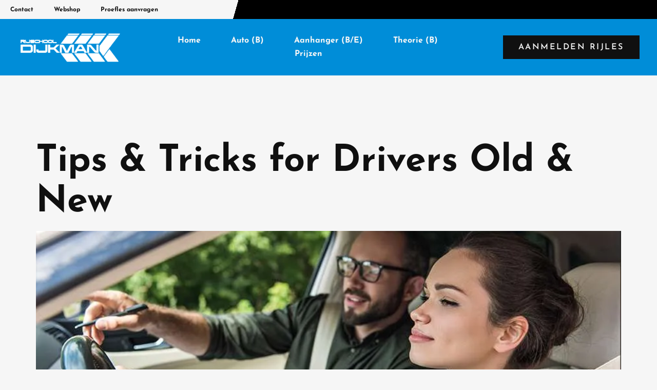

--- FILE ---
content_type: text/html; charset=UTF-8
request_url: https://rijschooldijkman.nl/tag/tips/
body_size: 15037
content:
<!doctype html>
<html lang="nl-NL">
<head>
	<meta charset="UTF-8">
	<meta name="viewport" content="width=device-width, initial-scale=1">
	<link rel="profile" href="https://gmpg.org/xfn/11">
	<meta name='robots' content='index, follow, max-image-preview:large, max-snippet:-1, max-video-preview:-1' />
	<style>img:is([sizes="auto" i], [sizes^="auto," i]) { contain-intrinsic-size: 3000px 1500px }</style>
	
	<!-- This site is optimized with the Yoast SEO plugin v25.8 - https://yoast.com/wordpress/plugins/seo/ -->
	<title>tips Archieven - Rijschool Dijkman</title>
	<link rel="canonical" href="https://rijschooldijkman.nl/tag/tips/" />
	<meta property="og:locale" content="nl_NL" />
	<meta property="og:type" content="article" />
	<meta property="og:title" content="tips Archieven - Rijschool Dijkman" />
	<meta property="og:url" content="https://rijschooldijkman.nl/tag/tips/" />
	<meta property="og:site_name" content="Rijschool Dijkman" />
	<meta property="og:image" content="https://rijschooldijkman.nl/wp-content/uploads/2023/05/WhatsApp-Image-2023-05-04-at-10.51.37.jpeg" />
	<meta property="og:image:width" content="2048" />
	<meta property="og:image:height" content="1536" />
	<meta property="og:image:type" content="image/jpeg" />
	<meta name="twitter:card" content="summary_large_image" />
	<script type="application/ld+json" class="yoast-schema-graph">{"@context":"https://schema.org","@graph":[{"@type":"CollectionPage","@id":"https://rijschooldijkman.nl/tag/tips/","url":"https://rijschooldijkman.nl/tag/tips/","name":"tips Archieven - Rijschool Dijkman","isPartOf":{"@id":"https://rijschooldijkman.nl/#website"},"primaryImageOfPage":{"@id":"https://rijschooldijkman.nl/tag/tips/#primaryimage"},"image":{"@id":"https://rijschooldijkman.nl/tag/tips/#primaryimage"},"thumbnailUrl":"https://rijschooldijkman.nl/wp-content/uploads/2022/06/32.jpg","breadcrumb":{"@id":"https://rijschooldijkman.nl/tag/tips/#breadcrumb"},"inLanguage":"nl-NL"},{"@type":"ImageObject","inLanguage":"nl-NL","@id":"https://rijschooldijkman.nl/tag/tips/#primaryimage","url":"https://rijschooldijkman.nl/wp-content/uploads/2022/06/32.jpg","contentUrl":"https://rijschooldijkman.nl/wp-content/uploads/2022/06/32.jpg","width":900,"height":600},{"@type":"BreadcrumbList","@id":"https://rijschooldijkman.nl/tag/tips/#breadcrumb","itemListElement":[{"@type":"ListItem","position":1,"name":"Home","item":"https://rijschooldijkman.nl/"},{"@type":"ListItem","position":2,"name":"tips"}]},{"@type":"WebSite","@id":"https://rijschooldijkman.nl/#website","url":"https://rijschooldijkman.nl/","name":"Rijschool Dijkman","description":"Rijschool Nieuwe Niedorp","publisher":{"@id":"https://rijschooldijkman.nl/#organization"},"potentialAction":[{"@type":"SearchAction","target":{"@type":"EntryPoint","urlTemplate":"https://rijschooldijkman.nl/?s={search_term_string}"},"query-input":{"@type":"PropertyValueSpecification","valueRequired":true,"valueName":"search_term_string"}}],"inLanguage":"nl-NL"},{"@type":"Organization","@id":"https://rijschooldijkman.nl/#organization","name":"Rijschool Dijkman","url":"https://rijschooldijkman.nl/","logo":{"@type":"ImageObject","inLanguage":"nl-NL","@id":"https://rijschooldijkman.nl/#/schema/logo/image/","url":"https://rijschooldijkman.nl/wp-content/uploads/2022/11/Logo-Rijschool-Dijkman.webp","contentUrl":"https://rijschooldijkman.nl/wp-content/uploads/2022/11/Logo-Rijschool-Dijkman.webp","width":594,"height":172,"caption":"Rijschool Dijkman"},"image":{"@id":"https://rijschooldijkman.nl/#/schema/logo/image/"},"sameAs":["https://www.facebook.com/autorijschoolpauldijkman","https://www.instagram.com/autorijschool_dijkman/"]}]}</script>
	<!-- / Yoast SEO plugin. -->


<link rel="alternate" type="application/rss+xml" title="Rijschool Dijkman &raquo; feed" href="https://rijschooldijkman.nl/feed/" />
<link rel="alternate" type="application/rss+xml" title="Rijschool Dijkman &raquo; reacties feed" href="https://rijschooldijkman.nl/comments/feed/" />
<link rel="alternate" type="application/rss+xml" title="Rijschool Dijkman &raquo; tips tag feed" href="https://rijschooldijkman.nl/tag/tips/feed/" />
<script>
window._wpemojiSettings = {"baseUrl":"https:\/\/s.w.org\/images\/core\/emoji\/16.0.1\/72x72\/","ext":".png","svgUrl":"https:\/\/s.w.org\/images\/core\/emoji\/16.0.1\/svg\/","svgExt":".svg","source":{"concatemoji":"https:\/\/rijschooldijkman.nl\/wp-includes\/js\/wp-emoji-release.min.js?ver=6.8.2"}};
/*! This file is auto-generated */
!function(s,n){var o,i,e;function c(e){try{var t={supportTests:e,timestamp:(new Date).valueOf()};sessionStorage.setItem(o,JSON.stringify(t))}catch(e){}}function p(e,t,n){e.clearRect(0,0,e.canvas.width,e.canvas.height),e.fillText(t,0,0);var t=new Uint32Array(e.getImageData(0,0,e.canvas.width,e.canvas.height).data),a=(e.clearRect(0,0,e.canvas.width,e.canvas.height),e.fillText(n,0,0),new Uint32Array(e.getImageData(0,0,e.canvas.width,e.canvas.height).data));return t.every(function(e,t){return e===a[t]})}function u(e,t){e.clearRect(0,0,e.canvas.width,e.canvas.height),e.fillText(t,0,0);for(var n=e.getImageData(16,16,1,1),a=0;a<n.data.length;a++)if(0!==n.data[a])return!1;return!0}function f(e,t,n,a){switch(t){case"flag":return n(e,"\ud83c\udff3\ufe0f\u200d\u26a7\ufe0f","\ud83c\udff3\ufe0f\u200b\u26a7\ufe0f")?!1:!n(e,"\ud83c\udde8\ud83c\uddf6","\ud83c\udde8\u200b\ud83c\uddf6")&&!n(e,"\ud83c\udff4\udb40\udc67\udb40\udc62\udb40\udc65\udb40\udc6e\udb40\udc67\udb40\udc7f","\ud83c\udff4\u200b\udb40\udc67\u200b\udb40\udc62\u200b\udb40\udc65\u200b\udb40\udc6e\u200b\udb40\udc67\u200b\udb40\udc7f");case"emoji":return!a(e,"\ud83e\udedf")}return!1}function g(e,t,n,a){var r="undefined"!=typeof WorkerGlobalScope&&self instanceof WorkerGlobalScope?new OffscreenCanvas(300,150):s.createElement("canvas"),o=r.getContext("2d",{willReadFrequently:!0}),i=(o.textBaseline="top",o.font="600 32px Arial",{});return e.forEach(function(e){i[e]=t(o,e,n,a)}),i}function t(e){var t=s.createElement("script");t.src=e,t.defer=!0,s.head.appendChild(t)}"undefined"!=typeof Promise&&(o="wpEmojiSettingsSupports",i=["flag","emoji"],n.supports={everything:!0,everythingExceptFlag:!0},e=new Promise(function(e){s.addEventListener("DOMContentLoaded",e,{once:!0})}),new Promise(function(t){var n=function(){try{var e=JSON.parse(sessionStorage.getItem(o));if("object"==typeof e&&"number"==typeof e.timestamp&&(new Date).valueOf()<e.timestamp+604800&&"object"==typeof e.supportTests)return e.supportTests}catch(e){}return null}();if(!n){if("undefined"!=typeof Worker&&"undefined"!=typeof OffscreenCanvas&&"undefined"!=typeof URL&&URL.createObjectURL&&"undefined"!=typeof Blob)try{var e="postMessage("+g.toString()+"("+[JSON.stringify(i),f.toString(),p.toString(),u.toString()].join(",")+"));",a=new Blob([e],{type:"text/javascript"}),r=new Worker(URL.createObjectURL(a),{name:"wpTestEmojiSupports"});return void(r.onmessage=function(e){c(n=e.data),r.terminate(),t(n)})}catch(e){}c(n=g(i,f,p,u))}t(n)}).then(function(e){for(var t in e)n.supports[t]=e[t],n.supports.everything=n.supports.everything&&n.supports[t],"flag"!==t&&(n.supports.everythingExceptFlag=n.supports.everythingExceptFlag&&n.supports[t]);n.supports.everythingExceptFlag=n.supports.everythingExceptFlag&&!n.supports.flag,n.DOMReady=!1,n.readyCallback=function(){n.DOMReady=!0}}).then(function(){return e}).then(function(){var e;n.supports.everything||(n.readyCallback(),(e=n.source||{}).concatemoji?t(e.concatemoji):e.wpemoji&&e.twemoji&&(t(e.twemoji),t(e.wpemoji)))}))}((window,document),window._wpemojiSettings);
</script>

<link rel='stylesheet' id='sbi_styles-css' href='https://rijschooldijkman.nl/wp-content/plugins/instagram-feed/css/sbi-styles.min.css?ver=6.9.1' media='all' />
<style id='wp-emoji-styles-inline-css'>

	img.wp-smiley, img.emoji {
		display: inline !important;
		border: none !important;
		box-shadow: none !important;
		height: 1em !important;
		width: 1em !important;
		margin: 0 0.07em !important;
		vertical-align: -0.1em !important;
		background: none !important;
		padding: 0 !important;
	}
</style>
<link rel='stylesheet' id='wp-block-library-css' href='https://rijschooldijkman.nl/wp-includes/css/dist/block-library/style.min.css?ver=6.8.2' media='all' />
<style id='global-styles-inline-css'>
:root{--wp--preset--aspect-ratio--square: 1;--wp--preset--aspect-ratio--4-3: 4/3;--wp--preset--aspect-ratio--3-4: 3/4;--wp--preset--aspect-ratio--3-2: 3/2;--wp--preset--aspect-ratio--2-3: 2/3;--wp--preset--aspect-ratio--16-9: 16/9;--wp--preset--aspect-ratio--9-16: 9/16;--wp--preset--color--black: #000000;--wp--preset--color--cyan-bluish-gray: #abb8c3;--wp--preset--color--white: #ffffff;--wp--preset--color--pale-pink: #f78da7;--wp--preset--color--vivid-red: #cf2e2e;--wp--preset--color--luminous-vivid-orange: #ff6900;--wp--preset--color--luminous-vivid-amber: #fcb900;--wp--preset--color--light-green-cyan: #7bdcb5;--wp--preset--color--vivid-green-cyan: #00d084;--wp--preset--color--pale-cyan-blue: #8ed1fc;--wp--preset--color--vivid-cyan-blue: #0693e3;--wp--preset--color--vivid-purple: #9b51e0;--wp--preset--gradient--vivid-cyan-blue-to-vivid-purple: linear-gradient(135deg,rgba(6,147,227,1) 0%,rgb(155,81,224) 100%);--wp--preset--gradient--light-green-cyan-to-vivid-green-cyan: linear-gradient(135deg,rgb(122,220,180) 0%,rgb(0,208,130) 100%);--wp--preset--gradient--luminous-vivid-amber-to-luminous-vivid-orange: linear-gradient(135deg,rgba(252,185,0,1) 0%,rgba(255,105,0,1) 100%);--wp--preset--gradient--luminous-vivid-orange-to-vivid-red: linear-gradient(135deg,rgba(255,105,0,1) 0%,rgb(207,46,46) 100%);--wp--preset--gradient--very-light-gray-to-cyan-bluish-gray: linear-gradient(135deg,rgb(238,238,238) 0%,rgb(169,184,195) 100%);--wp--preset--gradient--cool-to-warm-spectrum: linear-gradient(135deg,rgb(74,234,220) 0%,rgb(151,120,209) 20%,rgb(207,42,186) 40%,rgb(238,44,130) 60%,rgb(251,105,98) 80%,rgb(254,248,76) 100%);--wp--preset--gradient--blush-light-purple: linear-gradient(135deg,rgb(255,206,236) 0%,rgb(152,150,240) 100%);--wp--preset--gradient--blush-bordeaux: linear-gradient(135deg,rgb(254,205,165) 0%,rgb(254,45,45) 50%,rgb(107,0,62) 100%);--wp--preset--gradient--luminous-dusk: linear-gradient(135deg,rgb(255,203,112) 0%,rgb(199,81,192) 50%,rgb(65,88,208) 100%);--wp--preset--gradient--pale-ocean: linear-gradient(135deg,rgb(255,245,203) 0%,rgb(182,227,212) 50%,rgb(51,167,181) 100%);--wp--preset--gradient--electric-grass: linear-gradient(135deg,rgb(202,248,128) 0%,rgb(113,206,126) 100%);--wp--preset--gradient--midnight: linear-gradient(135deg,rgb(2,3,129) 0%,rgb(40,116,252) 100%);--wp--preset--font-size--small: 13px;--wp--preset--font-size--medium: 20px;--wp--preset--font-size--large: 36px;--wp--preset--font-size--x-large: 42px;--wp--preset--spacing--20: 0.44rem;--wp--preset--spacing--30: 0.67rem;--wp--preset--spacing--40: 1rem;--wp--preset--spacing--50: 1.5rem;--wp--preset--spacing--60: 2.25rem;--wp--preset--spacing--70: 3.38rem;--wp--preset--spacing--80: 5.06rem;--wp--preset--shadow--natural: 6px 6px 9px rgba(0, 0, 0, 0.2);--wp--preset--shadow--deep: 12px 12px 50px rgba(0, 0, 0, 0.4);--wp--preset--shadow--sharp: 6px 6px 0px rgba(0, 0, 0, 0.2);--wp--preset--shadow--outlined: 6px 6px 0px -3px rgba(255, 255, 255, 1), 6px 6px rgba(0, 0, 0, 1);--wp--preset--shadow--crisp: 6px 6px 0px rgba(0, 0, 0, 1);}:root { --wp--style--global--content-size: 800px;--wp--style--global--wide-size: 1200px; }:where(body) { margin: 0; }.wp-site-blocks > .alignleft { float: left; margin-right: 2em; }.wp-site-blocks > .alignright { float: right; margin-left: 2em; }.wp-site-blocks > .aligncenter { justify-content: center; margin-left: auto; margin-right: auto; }:where(.wp-site-blocks) > * { margin-block-start: 24px; margin-block-end: 0; }:where(.wp-site-blocks) > :first-child { margin-block-start: 0; }:where(.wp-site-blocks) > :last-child { margin-block-end: 0; }:root { --wp--style--block-gap: 24px; }:root :where(.is-layout-flow) > :first-child{margin-block-start: 0;}:root :where(.is-layout-flow) > :last-child{margin-block-end: 0;}:root :where(.is-layout-flow) > *{margin-block-start: 24px;margin-block-end: 0;}:root :where(.is-layout-constrained) > :first-child{margin-block-start: 0;}:root :where(.is-layout-constrained) > :last-child{margin-block-end: 0;}:root :where(.is-layout-constrained) > *{margin-block-start: 24px;margin-block-end: 0;}:root :where(.is-layout-flex){gap: 24px;}:root :where(.is-layout-grid){gap: 24px;}.is-layout-flow > .alignleft{float: left;margin-inline-start: 0;margin-inline-end: 2em;}.is-layout-flow > .alignright{float: right;margin-inline-start: 2em;margin-inline-end: 0;}.is-layout-flow > .aligncenter{margin-left: auto !important;margin-right: auto !important;}.is-layout-constrained > .alignleft{float: left;margin-inline-start: 0;margin-inline-end: 2em;}.is-layout-constrained > .alignright{float: right;margin-inline-start: 2em;margin-inline-end: 0;}.is-layout-constrained > .aligncenter{margin-left: auto !important;margin-right: auto !important;}.is-layout-constrained > :where(:not(.alignleft):not(.alignright):not(.alignfull)){max-width: var(--wp--style--global--content-size);margin-left: auto !important;margin-right: auto !important;}.is-layout-constrained > .alignwide{max-width: var(--wp--style--global--wide-size);}body .is-layout-flex{display: flex;}.is-layout-flex{flex-wrap: wrap;align-items: center;}.is-layout-flex > :is(*, div){margin: 0;}body .is-layout-grid{display: grid;}.is-layout-grid > :is(*, div){margin: 0;}body{padding-top: 0px;padding-right: 0px;padding-bottom: 0px;padding-left: 0px;}a:where(:not(.wp-element-button)){text-decoration: underline;}:root :where(.wp-element-button, .wp-block-button__link){background-color: #32373c;border-width: 0;color: #fff;font-family: inherit;font-size: inherit;line-height: inherit;padding: calc(0.667em + 2px) calc(1.333em + 2px);text-decoration: none;}.has-black-color{color: var(--wp--preset--color--black) !important;}.has-cyan-bluish-gray-color{color: var(--wp--preset--color--cyan-bluish-gray) !important;}.has-white-color{color: var(--wp--preset--color--white) !important;}.has-pale-pink-color{color: var(--wp--preset--color--pale-pink) !important;}.has-vivid-red-color{color: var(--wp--preset--color--vivid-red) !important;}.has-luminous-vivid-orange-color{color: var(--wp--preset--color--luminous-vivid-orange) !important;}.has-luminous-vivid-amber-color{color: var(--wp--preset--color--luminous-vivid-amber) !important;}.has-light-green-cyan-color{color: var(--wp--preset--color--light-green-cyan) !important;}.has-vivid-green-cyan-color{color: var(--wp--preset--color--vivid-green-cyan) !important;}.has-pale-cyan-blue-color{color: var(--wp--preset--color--pale-cyan-blue) !important;}.has-vivid-cyan-blue-color{color: var(--wp--preset--color--vivid-cyan-blue) !important;}.has-vivid-purple-color{color: var(--wp--preset--color--vivid-purple) !important;}.has-black-background-color{background-color: var(--wp--preset--color--black) !important;}.has-cyan-bluish-gray-background-color{background-color: var(--wp--preset--color--cyan-bluish-gray) !important;}.has-white-background-color{background-color: var(--wp--preset--color--white) !important;}.has-pale-pink-background-color{background-color: var(--wp--preset--color--pale-pink) !important;}.has-vivid-red-background-color{background-color: var(--wp--preset--color--vivid-red) !important;}.has-luminous-vivid-orange-background-color{background-color: var(--wp--preset--color--luminous-vivid-orange) !important;}.has-luminous-vivid-amber-background-color{background-color: var(--wp--preset--color--luminous-vivid-amber) !important;}.has-light-green-cyan-background-color{background-color: var(--wp--preset--color--light-green-cyan) !important;}.has-vivid-green-cyan-background-color{background-color: var(--wp--preset--color--vivid-green-cyan) !important;}.has-pale-cyan-blue-background-color{background-color: var(--wp--preset--color--pale-cyan-blue) !important;}.has-vivid-cyan-blue-background-color{background-color: var(--wp--preset--color--vivid-cyan-blue) !important;}.has-vivid-purple-background-color{background-color: var(--wp--preset--color--vivid-purple) !important;}.has-black-border-color{border-color: var(--wp--preset--color--black) !important;}.has-cyan-bluish-gray-border-color{border-color: var(--wp--preset--color--cyan-bluish-gray) !important;}.has-white-border-color{border-color: var(--wp--preset--color--white) !important;}.has-pale-pink-border-color{border-color: var(--wp--preset--color--pale-pink) !important;}.has-vivid-red-border-color{border-color: var(--wp--preset--color--vivid-red) !important;}.has-luminous-vivid-orange-border-color{border-color: var(--wp--preset--color--luminous-vivid-orange) !important;}.has-luminous-vivid-amber-border-color{border-color: var(--wp--preset--color--luminous-vivid-amber) !important;}.has-light-green-cyan-border-color{border-color: var(--wp--preset--color--light-green-cyan) !important;}.has-vivid-green-cyan-border-color{border-color: var(--wp--preset--color--vivid-green-cyan) !important;}.has-pale-cyan-blue-border-color{border-color: var(--wp--preset--color--pale-cyan-blue) !important;}.has-vivid-cyan-blue-border-color{border-color: var(--wp--preset--color--vivid-cyan-blue) !important;}.has-vivid-purple-border-color{border-color: var(--wp--preset--color--vivid-purple) !important;}.has-vivid-cyan-blue-to-vivid-purple-gradient-background{background: var(--wp--preset--gradient--vivid-cyan-blue-to-vivid-purple) !important;}.has-light-green-cyan-to-vivid-green-cyan-gradient-background{background: var(--wp--preset--gradient--light-green-cyan-to-vivid-green-cyan) !important;}.has-luminous-vivid-amber-to-luminous-vivid-orange-gradient-background{background: var(--wp--preset--gradient--luminous-vivid-amber-to-luminous-vivid-orange) !important;}.has-luminous-vivid-orange-to-vivid-red-gradient-background{background: var(--wp--preset--gradient--luminous-vivid-orange-to-vivid-red) !important;}.has-very-light-gray-to-cyan-bluish-gray-gradient-background{background: var(--wp--preset--gradient--very-light-gray-to-cyan-bluish-gray) !important;}.has-cool-to-warm-spectrum-gradient-background{background: var(--wp--preset--gradient--cool-to-warm-spectrum) !important;}.has-blush-light-purple-gradient-background{background: var(--wp--preset--gradient--blush-light-purple) !important;}.has-blush-bordeaux-gradient-background{background: var(--wp--preset--gradient--blush-bordeaux) !important;}.has-luminous-dusk-gradient-background{background: var(--wp--preset--gradient--luminous-dusk) !important;}.has-pale-ocean-gradient-background{background: var(--wp--preset--gradient--pale-ocean) !important;}.has-electric-grass-gradient-background{background: var(--wp--preset--gradient--electric-grass) !important;}.has-midnight-gradient-background{background: var(--wp--preset--gradient--midnight) !important;}.has-small-font-size{font-size: var(--wp--preset--font-size--small) !important;}.has-medium-font-size{font-size: var(--wp--preset--font-size--medium) !important;}.has-large-font-size{font-size: var(--wp--preset--font-size--large) !important;}.has-x-large-font-size{font-size: var(--wp--preset--font-size--x-large) !important;}
:root :where(.wp-block-pullquote){font-size: 1.5em;line-height: 1.6;}
</style>
<link rel='stylesheet' id='hello-elementor-css' href='https://rijschooldijkman.nl/wp-content/themes/hello-elementor/assets/css/reset.css?ver=3.4.4' media='all' />
<link rel='stylesheet' id='hello-elementor-theme-style-css' href='https://rijschooldijkman.nl/wp-content/themes/hello-elementor/assets/css/theme.css?ver=3.4.4' media='all' />
<link rel='stylesheet' id='hello-elementor-header-footer-css' href='https://rijschooldijkman.nl/wp-content/themes/hello-elementor/assets/css/header-footer.css?ver=3.4.4' media='all' />
<link rel='stylesheet' id='elementor-frontend-css' href='https://rijschooldijkman.nl/wp-content/plugins/elementor/assets/css/frontend.min.css?ver=3.31.3' media='all' />
<link rel='stylesheet' id='elementor-post-11-css' href='https://rijschooldijkman.nl/wp-content/uploads/elementor/css/post-11.css?ver=1762554104' media='all' />
<link rel='stylesheet' id='widget-nav-menu-css' href='https://rijschooldijkman.nl/wp-content/plugins/elementor-pro/assets/css/widget-nav-menu.min.css?ver=3.31.2' media='all' />
<link rel='stylesheet' id='widget-image-css' href='https://rijschooldijkman.nl/wp-content/plugins/elementor/assets/css/widget-image.min.css?ver=3.31.3' media='all' />
<link rel='stylesheet' id='widget-heading-css' href='https://rijschooldijkman.nl/wp-content/plugins/elementor/assets/css/widget-heading.min.css?ver=3.31.3' media='all' />
<link rel='stylesheet' id='widget-icon-list-css' href='https://rijschooldijkman.nl/wp-content/plugins/elementor/assets/css/widget-icon-list.min.css?ver=3.31.3' media='all' />
<link rel='stylesheet' id='elementor-icons-css' href='https://rijschooldijkman.nl/wp-content/plugins/elementor/assets/lib/eicons/css/elementor-icons.min.css?ver=5.43.0' media='all' />
<link rel='stylesheet' id='sbistyles-css' href='https://rijschooldijkman.nl/wp-content/plugins/instagram-feed/css/sbi-styles.min.css?ver=6.9.1' media='all' />
<link rel='stylesheet' id='elementor-post-15-css' href='https://rijschooldijkman.nl/wp-content/uploads/elementor/css/post-15.css?ver=1762554104' media='all' />
<link rel='stylesheet' id='elementor-post-13-css' href='https://rijschooldijkman.nl/wp-content/uploads/elementor/css/post-13.css?ver=1762554104' media='all' />
<link rel='stylesheet' id='elementor-gf-local-josefinsans-css' href='https://rijschooldijkman.nl/wp-content/uploads/elementor/google-fonts/css/josefinsans.css?ver=1756720796' media='all' />
<link rel='stylesheet' id='elementor-gf-local-sourcesanspro-css' href='https://rijschooldijkman.nl/wp-content/uploads/elementor/google-fonts/css/sourcesanspro.css?ver=1756720815' media='all' />
<link rel='stylesheet' id='elementor-icons-shared-0-css' href='https://rijschooldijkman.nl/wp-content/plugins/elementor/assets/lib/font-awesome/css/fontawesome.min.css?ver=5.15.3' media='all' />
<link rel='stylesheet' id='elementor-icons-fa-solid-css' href='https://rijschooldijkman.nl/wp-content/plugins/elementor/assets/lib/font-awesome/css/solid.min.css?ver=5.15.3' media='all' />
<link rel='stylesheet' id='elementor-icons-fa-regular-css' href='https://rijschooldijkman.nl/wp-content/plugins/elementor/assets/lib/font-awesome/css/regular.min.css?ver=5.15.3' media='all' />
<script src="https://rijschooldijkman.nl/wp-includes/js/jquery/jquery.min.js?ver=3.7.1" id="jquery-core-js"></script>
<script src="https://rijschooldijkman.nl/wp-includes/js/jquery/jquery-migrate.min.js?ver=3.4.1" id="jquery-migrate-js"></script>
<link rel="https://api.w.org/" href="https://rijschooldijkman.nl/wp-json/" /><link rel="alternate" title="JSON" type="application/json" href="https://rijschooldijkman.nl/wp-json/wp/v2/tags/13" /><link rel="EditURI" type="application/rsd+xml" title="RSD" href="https://rijschooldijkman.nl/xmlrpc.php?rsd" />
<meta name="generator" content="WordPress 6.8.2" />
<!-- WP Social Preview -->
<meta property="og:locale" content="nl_NL" />
<meta property="og:url" content="https://rijschooldijkman.nl/tips-tricks-for-drivers-old-new/" />
<meta property="og:title" content="tips" />
<meta name="twitter:title" content="tips" />
<meta property="og:image" content="https://rijschooldijkman.nl/wp-content/uploads/2022/06/32.jpg" />
<meta name="twitter:card" content="summary_large_image" />
<meta name="twitter:image" content="https://rijschooldijkman.nl/wp-content/uploads/2022/06/32.jpg" />
<meta property="og:image:width" content="900" />
<meta property="og:image:height" content="600" />
<!-- / WP Social Preview -->
<meta name="generator" content="Elementor 3.31.3; features: additional_custom_breakpoints, e_element_cache; settings: css_print_method-external, google_font-enabled, font_display-swap">
			<style>
				.e-con.e-parent:nth-of-type(n+4):not(.e-lazyloaded):not(.e-no-lazyload),
				.e-con.e-parent:nth-of-type(n+4):not(.e-lazyloaded):not(.e-no-lazyload) * {
					background-image: none !important;
				}
				@media screen and (max-height: 1024px) {
					.e-con.e-parent:nth-of-type(n+3):not(.e-lazyloaded):not(.e-no-lazyload),
					.e-con.e-parent:nth-of-type(n+3):not(.e-lazyloaded):not(.e-no-lazyload) * {
						background-image: none !important;
					}
				}
				@media screen and (max-height: 640px) {
					.e-con.e-parent:nth-of-type(n+2):not(.e-lazyloaded):not(.e-no-lazyload),
					.e-con.e-parent:nth-of-type(n+2):not(.e-lazyloaded):not(.e-no-lazyload) * {
						background-image: none !important;
					}
				}
			</style>
			<link rel="icon" href="https://rijschooldijkman.nl/wp-content/uploads/2022/11/Logo-Rijschool-Dijkman.jpg" sizes="32x32" />
<link rel="icon" href="https://rijschooldijkman.nl/wp-content/uploads/2022/11/Logo-Rijschool-Dijkman.jpg" sizes="192x192" />
<link rel="apple-touch-icon" href="https://rijschooldijkman.nl/wp-content/uploads/2022/11/Logo-Rijschool-Dijkman.jpg" />
<meta name="msapplication-TileImage" content="https://rijschooldijkman.nl/wp-content/uploads/2022/11/Logo-Rijschool-Dijkman.jpg" />
</head>
<body class="archive tag tag-tips tag-13 wp-custom-logo wp-embed-responsive wp-theme-hello-elementor hello-elementor-default elementor-default elementor-kit-11">


<a class="skip-link screen-reader-text" href="#content">Ga naar de inhoud</a>

		<header data-elementor-type="header" data-elementor-id="15" class="elementor elementor-15 elementor-location-header" data-elementor-post-type="elementor_library">
					<section class="elementor-section elementor-top-section elementor-element elementor-element-f745473 elementor-hidden-desktop elementor-hidden-tablet elementor-section-boxed elementor-section-height-default elementor-section-height-default" data-id="f745473" data-element_type="section" data-settings="{&quot;background_background&quot;:&quot;gradient&quot;}">
						<div class="elementor-container elementor-column-gap-default">
					<div class="elementor-column elementor-col-100 elementor-top-column elementor-element elementor-element-2ad6e2e" data-id="2ad6e2e" data-element_type="column">
			<div class="elementor-widget-wrap elementor-element-populated">
						<div class="elementor-element elementor-element-54ad179 elementor-nav-menu__align-start elementor-nav-menu--dropdown-none elementor-widget elementor-widget-nav-menu" data-id="54ad179" data-element_type="widget" data-settings="{&quot;layout&quot;:&quot;horizontal&quot;,&quot;submenu_icon&quot;:{&quot;value&quot;:&quot;&lt;i class=\&quot;fas fa-caret-down\&quot;&gt;&lt;\/i&gt;&quot;,&quot;library&quot;:&quot;fa-solid&quot;}}" data-widget_type="nav-menu.default">
				<div class="elementor-widget-container">
								<nav aria-label="Menu" class="elementor-nav-menu--main elementor-nav-menu__container elementor-nav-menu--layout-horizontal e--pointer-underline e--animation-fade">
				<ul id="menu-1-54ad179" class="elementor-nav-menu"><li class="menu-item menu-item-type-post_type menu-item-object-page menu-item-652"><a href="https://rijschooldijkman.nl/contact/" class="elementor-item">Contact</a></li>
<li class="menu-item menu-item-type-custom menu-item-object-custom menu-item-661"><a target="_blank" href="https://www.theorie-leren.nl/shop/school/autorijschool-dijkman.html" class="elementor-item">Webshop</a></li>
<li class="menu-item menu-item-type-post_type menu-item-object-page menu-item-1049"><a href="https://rijschooldijkman.nl/proefles-aanvragen/" class="elementor-item">Proefles aanvragen</a></li>
</ul>			</nav>
						<nav class="elementor-nav-menu--dropdown elementor-nav-menu__container" aria-hidden="true">
				<ul id="menu-2-54ad179" class="elementor-nav-menu"><li class="menu-item menu-item-type-post_type menu-item-object-page menu-item-652"><a href="https://rijschooldijkman.nl/contact/" class="elementor-item" tabindex="-1">Contact</a></li>
<li class="menu-item menu-item-type-custom menu-item-object-custom menu-item-661"><a target="_blank" href="https://www.theorie-leren.nl/shop/school/autorijschool-dijkman.html" class="elementor-item" tabindex="-1">Webshop</a></li>
<li class="menu-item menu-item-type-post_type menu-item-object-page menu-item-1049"><a href="https://rijschooldijkman.nl/proefles-aanvragen/" class="elementor-item" tabindex="-1">Proefles aanvragen</a></li>
</ul>			</nav>
						</div>
				</div>
					</div>
		</div>
					</div>
		</section>
				<section class="elementor-section elementor-top-section elementor-element elementor-element-504a4f0 elementor-hidden-mobile elementor-section-boxed elementor-section-height-default elementor-section-height-default" data-id="504a4f0" data-element_type="section" data-settings="{&quot;background_background&quot;:&quot;gradient&quot;}">
						<div class="elementor-container elementor-column-gap-default">
					<div class="elementor-column elementor-col-100 elementor-top-column elementor-element elementor-element-4dc0292" data-id="4dc0292" data-element_type="column">
			<div class="elementor-widget-wrap elementor-element-populated">
						<div class="elementor-element elementor-element-54ca789 elementor-nav-menu__align-start elementor-nav-menu--dropdown-none elementor-widget elementor-widget-nav-menu" data-id="54ca789" data-element_type="widget" data-settings="{&quot;layout&quot;:&quot;horizontal&quot;,&quot;submenu_icon&quot;:{&quot;value&quot;:&quot;&lt;i class=\&quot;fas fa-caret-down\&quot;&gt;&lt;\/i&gt;&quot;,&quot;library&quot;:&quot;fa-solid&quot;}}" data-widget_type="nav-menu.default">
				<div class="elementor-widget-container">
								<nav aria-label="Menu" class="elementor-nav-menu--main elementor-nav-menu__container elementor-nav-menu--layout-horizontal e--pointer-underline e--animation-fade">
				<ul id="menu-1-54ca789" class="elementor-nav-menu"><li class="menu-item menu-item-type-post_type menu-item-object-page menu-item-652"><a href="https://rijschooldijkman.nl/contact/" class="elementor-item">Contact</a></li>
<li class="menu-item menu-item-type-custom menu-item-object-custom menu-item-661"><a target="_blank" href="https://www.theorie-leren.nl/shop/school/autorijschool-dijkman.html" class="elementor-item">Webshop</a></li>
<li class="menu-item menu-item-type-post_type menu-item-object-page menu-item-1049"><a href="https://rijschooldijkman.nl/proefles-aanvragen/" class="elementor-item">Proefles aanvragen</a></li>
</ul>			</nav>
						<nav class="elementor-nav-menu--dropdown elementor-nav-menu__container" aria-hidden="true">
				<ul id="menu-2-54ca789" class="elementor-nav-menu"><li class="menu-item menu-item-type-post_type menu-item-object-page menu-item-652"><a href="https://rijschooldijkman.nl/contact/" class="elementor-item" tabindex="-1">Contact</a></li>
<li class="menu-item menu-item-type-custom menu-item-object-custom menu-item-661"><a target="_blank" href="https://www.theorie-leren.nl/shop/school/autorijschool-dijkman.html" class="elementor-item" tabindex="-1">Webshop</a></li>
<li class="menu-item menu-item-type-post_type menu-item-object-page menu-item-1049"><a href="https://rijschooldijkman.nl/proefles-aanvragen/" class="elementor-item" tabindex="-1">Proefles aanvragen</a></li>
</ul>			</nav>
						</div>
				</div>
					</div>
		</div>
					</div>
		</section>
				<section class="elementor-section elementor-top-section elementor-element elementor-element-492b50b8 elementor-section-boxed elementor-section-height-default elementor-section-height-default" data-id="492b50b8" data-element_type="section" data-settings="{&quot;background_background&quot;:&quot;classic&quot;}">
						<div class="elementor-container elementor-column-gap-default">
					<div class="elementor-column elementor-col-33 elementor-top-column elementor-element elementor-element-65d002ed" data-id="65d002ed" data-element_type="column">
			<div class="elementor-widget-wrap elementor-element-populated">
						<div class="elementor-element elementor-element-3f7a78fc elementor-widget elementor-widget-theme-site-logo elementor-widget-image" data-id="3f7a78fc" data-element_type="widget" data-widget_type="theme-site-logo.default">
				<div class="elementor-widget-container">
											<a href="https://rijschooldijkman.nl">
			<img fetchpriority="high" width="500" height="145" src="https://rijschooldijkman.nl/wp-content/uploads/2022/11/Logo-Rijschool-Dijkman-Wit.webp" class="attachment-full size-full wp-image-183" alt="" srcset="https://rijschooldijkman.nl/wp-content/uploads/2022/11/Logo-Rijschool-Dijkman-Wit.webp 500w, https://rijschooldijkman.nl/wp-content/uploads/2022/11/Logo-Rijschool-Dijkman-Wit-300x87.webp 300w" sizes="(max-width: 500px) 100vw, 500px" />				</a>
											</div>
				</div>
					</div>
		</div>
				<div class="elementor-column elementor-col-33 elementor-top-column elementor-element elementor-element-16b9f162" data-id="16b9f162" data-element_type="column">
			<div class="elementor-widget-wrap elementor-element-populated">
						<div class="elementor-element elementor-element-2c206763 elementor-nav-menu__align-center elementor-nav-menu__text-align-center elementor-nav-menu--stretch elementor-nav-menu--dropdown-tablet elementor-nav-menu--toggle elementor-nav-menu--burger elementor-widget elementor-widget-nav-menu" data-id="2c206763" data-element_type="widget" data-settings="{&quot;full_width&quot;:&quot;stretch&quot;,&quot;layout&quot;:&quot;horizontal&quot;,&quot;submenu_icon&quot;:{&quot;value&quot;:&quot;&lt;i class=\&quot;fas fa-caret-down\&quot;&gt;&lt;\/i&gt;&quot;,&quot;library&quot;:&quot;fa-solid&quot;},&quot;toggle&quot;:&quot;burger&quot;}" data-widget_type="nav-menu.default">
				<div class="elementor-widget-container">
								<nav aria-label="Menu" class="elementor-nav-menu--main elementor-nav-menu__container elementor-nav-menu--layout-horizontal e--pointer-underline e--animation-grow">
				<ul id="menu-1-2c206763" class="elementor-nav-menu"><li class="menu-item menu-item-type-post_type menu-item-object-page menu-item-home menu-item-357"><a href="https://rijschooldijkman.nl/" class="elementor-item">Home</a></li>
<li class="menu-item menu-item-type-post_type menu-item-object-page menu-item-361"><a href="https://rijschooldijkman.nl/rijbewijs-b/" class="elementor-item">Auto (B)</a></li>
<li class="menu-item menu-item-type-post_type menu-item-object-page menu-item-358"><a href="https://rijschooldijkman.nl/aanhanger-rijbewijs-b-e/" class="elementor-item">Aanhanger (B/E)</a></li>
<li class="menu-item menu-item-type-post_type menu-item-object-page menu-item-362"><a href="https://rijschooldijkman.nl/theorieopleiding-b/" class="elementor-item">Theorie (B)</a></li>
<li class="menu-item menu-item-type-post_type menu-item-object-page menu-item-360"><a href="https://rijschooldijkman.nl/prijzen/" class="elementor-item">Prijzen</a></li>
</ul>			</nav>
					<div class="elementor-menu-toggle" role="button" tabindex="0" aria-label="Menu toggle" aria-expanded="false">
			<i aria-hidden="true" role="presentation" class="elementor-menu-toggle__icon--open eicon-menu-bar"></i><i aria-hidden="true" role="presentation" class="elementor-menu-toggle__icon--close eicon-close"></i>		</div>
					<nav class="elementor-nav-menu--dropdown elementor-nav-menu__container" aria-hidden="true">
				<ul id="menu-2-2c206763" class="elementor-nav-menu"><li class="menu-item menu-item-type-post_type menu-item-object-page menu-item-home menu-item-357"><a href="https://rijschooldijkman.nl/" class="elementor-item" tabindex="-1">Home</a></li>
<li class="menu-item menu-item-type-post_type menu-item-object-page menu-item-361"><a href="https://rijschooldijkman.nl/rijbewijs-b/" class="elementor-item" tabindex="-1">Auto (B)</a></li>
<li class="menu-item menu-item-type-post_type menu-item-object-page menu-item-358"><a href="https://rijschooldijkman.nl/aanhanger-rijbewijs-b-e/" class="elementor-item" tabindex="-1">Aanhanger (B/E)</a></li>
<li class="menu-item menu-item-type-post_type menu-item-object-page menu-item-362"><a href="https://rijschooldijkman.nl/theorieopleiding-b/" class="elementor-item" tabindex="-1">Theorie (B)</a></li>
<li class="menu-item menu-item-type-post_type menu-item-object-page menu-item-360"><a href="https://rijschooldijkman.nl/prijzen/" class="elementor-item" tabindex="-1">Prijzen</a></li>
</ul>			</nav>
						</div>
				</div>
					</div>
		</div>
				<div class="elementor-column elementor-col-33 elementor-top-column elementor-element elementor-element-4973ccfa elementor-hidden-tablet elementor-hidden-mobile" data-id="4973ccfa" data-element_type="column">
			<div class="elementor-widget-wrap elementor-element-populated">
						<div class="elementor-element elementor-element-65d84d6e elementor-align-right elementor-widget elementor-widget-button" data-id="65d84d6e" data-element_type="widget" data-widget_type="button.default">
				<div class="elementor-widget-container">
									<div class="elementor-button-wrapper">
					<a class="elementor-button elementor-button-link elementor-size-sm" href="https://rijschooldijkman.nl/aanmelden/">
						<span class="elementor-button-content-wrapper">
									<span class="elementor-button-text">Aanmelden rijles</span>
					</span>
					</a>
				</div>
								</div>
				</div>
					</div>
		</div>
					</div>
		</section>
				</header>
		<main id="content" class="site-main">

			<div class="page-header">
			<h1 class="entry-title">Tag: <span>tips</span></h1>		</div>
	
	<div class="page-content">
					<article class="post">
				<h2 class="entry-title"><a href="https://rijschooldijkman.nl/tips-tricks-for-drivers-old-new/">Tips &#038; Tricks for Drivers Old &#038; New</a></h2><a href="https://rijschooldijkman.nl/tips-tricks-for-drivers-old-new/"><img width="800" height="533" src="https://rijschooldijkman.nl/wp-content/uploads/2022/06/32.jpg.webp" class="attachment-large size-large wp-post-image" alt="" decoding="async" srcset="https://rijschooldijkman.nl/wp-content/uploads/2022/06/32.jpg.webp 900w, https://rijschooldijkman.nl/wp-content/uploads/2022/06/32-300x200.jpg.webp 300w, https://rijschooldijkman.nl/wp-content/uploads/2022/06/32-768x512.jpg.webp 768w" sizes="(max-width: 800px) 100vw, 800px" /></a><p>Lorem ipsum dolor sit amet, consectetur adipiscing elit. Maecenas sed porttitor metus. Pellentesque nec ornare sem, ac mollis justo. Quisque non viverra dui, vel semper nunc. Donec condimentum consequat erat at eleifend. Mauris malesuada elit at scelerisque mollis. In congue eu augue quis suscipit. Ut a erat eu nibh pellentesque sagittis id id nisi. Proin [&hellip;]</p>
			</article>
			</div>

	
</main>
		<footer data-elementor-type="footer" data-elementor-id="13" class="elementor elementor-13 elementor-location-footer" data-elementor-post-type="elementor_library">
					<section class="elementor-section elementor-top-section elementor-element elementor-element-583041d7 elementor-section-height-min-height elementor-section-items-stretch elementor-section-boxed elementor-section-height-default" data-id="583041d7" data-element_type="section" data-settings="{&quot;background_background&quot;:&quot;classic&quot;}">
						<div class="elementor-container elementor-column-gap-default">
					<div class="elementor-column elementor-col-25 elementor-top-column elementor-element elementor-element-3968bbeb" data-id="3968bbeb" data-element_type="column">
			<div class="elementor-widget-wrap elementor-element-populated">
						<div class="elementor-element elementor-element-9abdf24 elementor-widget elementor-widget-heading" data-id="9abdf24" data-element_type="widget" data-widget_type="heading.default">
				<div class="elementor-widget-container">
					<h4 class="elementor-heading-title elementor-size-default">Rijschool Dijkman</h4>				</div>
				</div>
				<div class="elementor-element elementor-element-49d09af6 elementor-widget elementor-widget-theme-site-logo elementor-widget-image" data-id="49d09af6" data-element_type="widget" data-widget_type="theme-site-logo.default">
				<div class="elementor-widget-container">
											<a href="https://rijschooldijkman.nl">
			<img width="500" height="145" src="https://rijschooldijkman.nl/wp-content/uploads/2022/11/Logo-Rijschool-Dijkman-Wit.webp" class="attachment-full size-full wp-image-183" alt="" srcset="https://rijschooldijkman.nl/wp-content/uploads/2022/11/Logo-Rijschool-Dijkman-Wit.webp 500w, https://rijschooldijkman.nl/wp-content/uploads/2022/11/Logo-Rijschool-Dijkman-Wit-300x87.webp 300w" sizes="(max-width: 500px) 100vw, 500px" />				</a>
											</div>
				</div>
				<div class="elementor-element elementor-element-381f2850 elementor-widget elementor-widget-text-editor" data-id="381f2850" data-element_type="widget" data-widget_type="text-editor.default">
				<div class="elementor-widget-container">
									<p>Wil jij snel &amp; veilig je rijbewijs halen? Kom rijlessen bij Rijschool Dijkman in de omgeving Nieuwe Niedorp.</p>								</div>
				</div>
					</div>
		</div>
				<div class="elementor-column elementor-col-25 elementor-top-column elementor-element elementor-element-326be71f" data-id="326be71f" data-element_type="column">
			<div class="elementor-widget-wrap elementor-element-populated">
						<div class="elementor-element elementor-element-b0a702b elementor-widget elementor-widget-heading" data-id="b0a702b" data-element_type="widget" data-widget_type="heading.default">
				<div class="elementor-widget-container">
					<h4 class="elementor-heading-title elementor-size-default">Snelle links</h4>				</div>
				</div>
				<div class="elementor-element elementor-element-6e175532 elementor-align-left elementor-icon-list--layout-traditional elementor-list-item-link-full_width elementor-widget elementor-widget-icon-list" data-id="6e175532" data-element_type="widget" data-widget_type="icon-list.default">
				<div class="elementor-widget-container">
							<ul class="elementor-icon-list-items">
							<li class="elementor-icon-list-item">
											<a href="/rijbewijs-b/">

												<span class="elementor-icon-list-icon">
							<i aria-hidden="true" class="far fa-check-circle"></i>						</span>
										<span class="elementor-icon-list-text">Autorijbewijs B</span>
											</a>
									</li>
								<li class="elementor-icon-list-item">
											<a href="/aanhanger-rijbewijs-b-e/">

												<span class="elementor-icon-list-icon">
							<i aria-hidden="true" class="far fa-check-circle"></i>						</span>
										<span class="elementor-icon-list-text">Aanhanger rijbewijs B/E</span>
											</a>
									</li>
								<li class="elementor-icon-list-item">
											<a href="/theorieopleiding-b/">

												<span class="elementor-icon-list-icon">
							<i aria-hidden="true" class="far fa-check-circle"></i>						</span>
										<span class="elementor-icon-list-text">Theorieopleiding B</span>
											</a>
									</li>
						</ul>
						</div>
				</div>
					</div>
		</div>
				<div class="elementor-column elementor-col-25 elementor-top-column elementor-element elementor-element-7fd65f16" data-id="7fd65f16" data-element_type="column">
			<div class="elementor-widget-wrap elementor-element-populated">
						<div class="elementor-element elementor-element-2a972a74 elementor-widget elementor-widget-heading" data-id="2a972a74" data-element_type="widget" data-widget_type="heading.default">
				<div class="elementor-widget-container">
					<h4 class="elementor-heading-title elementor-size-default">Service</h4>				</div>
				</div>
				<div class="elementor-element elementor-element-3c71b26f elementor-align-left elementor-icon-list--layout-traditional elementor-list-item-link-full_width elementor-widget elementor-widget-icon-list" data-id="3c71b26f" data-element_type="widget" data-widget_type="icon-list.default">
				<div class="elementor-widget-container">
							<ul class="elementor-icon-list-items">
							<li class="elementor-icon-list-item">
											<a href="/contact">

												<span class="elementor-icon-list-icon">
							<i aria-hidden="true" class="far fa-check-circle"></i>						</span>
										<span class="elementor-icon-list-text">Contact</span>
											</a>
									</li>
								<li class="elementor-icon-list-item">
											<a href="/meest-gestelde-vragen">

												<span class="elementor-icon-list-icon">
							<i aria-hidden="true" class="far fa-check-circle"></i>						</span>
										<span class="elementor-icon-list-text">Meest gestelde vragen</span>
											</a>
									</li>
								<li class="elementor-icon-list-item">
											<a href="https://www.turbotheorie.nl/aanmelden?product=BTH" target="_blank">

												<span class="elementor-icon-list-icon">
							<i aria-hidden="true" class="far fa-check-circle"></i>						</span>
										<span class="elementor-icon-list-text">Turbotheorie</span>
											</a>
									</li>
						</ul>
						</div>
				</div>
					</div>
		</div>
				<div class="elementor-column elementor-col-25 elementor-top-column elementor-element elementor-element-530ca555" data-id="530ca555" data-element_type="column">
			<div class="elementor-widget-wrap elementor-element-populated">
						<div class="elementor-element elementor-element-5d1247ee elementor-widget elementor-widget-heading" data-id="5d1247ee" data-element_type="widget" data-widget_type="heading.default">
				<div class="elementor-widget-container">
					<h4 class="elementor-heading-title elementor-size-default">Contactgegevens</h4>				</div>
				</div>
				<div class="elementor-element elementor-element-8a08cc2 elementor-align-left elementor-icon-list--layout-traditional elementor-list-item-link-full_width elementor-widget elementor-widget-icon-list" data-id="8a08cc2" data-element_type="widget" data-widget_type="icon-list.default">
				<div class="elementor-widget-container">
							<ul class="elementor-icon-list-items">
							<li class="elementor-icon-list-item">
											<span class="elementor-icon-list-icon">
							<i aria-hidden="true" class="far fa-check-circle"></i>						</span>
										<span class="elementor-icon-list-text">Adres: Hoefplein 9, 1733 AV, Nieuwe Niedorp</span>
									</li>
								<li class="elementor-icon-list-item">
											<a href="mailto:Info@rijschooldijkman.nl">

												<span class="elementor-icon-list-icon">
							<i aria-hidden="true" class="far fa-check-circle"></i>						</span>
										<span class="elementor-icon-list-text">E-mail: Info@rijschooldijkman.nl</span>
											</a>
									</li>
								<li class="elementor-icon-list-item">
											<a href="tel:06-14186772">

												<span class="elementor-icon-list-icon">
							<i aria-hidden="true" class="far fa-check-circle"></i>						</span>
										<span class="elementor-icon-list-text">Tel: 06-14186772</span>
											</a>
									</li>
								<li class="elementor-icon-list-item">
											<span class="elementor-icon-list-icon">
							<i aria-hidden="true" class="far fa-check-circle"></i>						</span>
										<span class="elementor-icon-list-text">BTW: NL 818114678B01</span>
									</li>
								<li class="elementor-icon-list-item">
											<span class="elementor-icon-list-icon">
							<i aria-hidden="true" class="far fa-check-circle"></i>						</span>
										<span class="elementor-icon-list-text">KVK: 37103599</span>
									</li>
						</ul>
						</div>
				</div>
					</div>
		</div>
					</div>
		</section>
				<section class="elementor-section elementor-top-section elementor-element elementor-element-d4937b1 elementor-hidden-mobile elementor-section-boxed elementor-section-height-default elementor-section-height-default" data-id="d4937b1" data-element_type="section" data-settings="{&quot;background_background&quot;:&quot;gradient&quot;}">
						<div class="elementor-container elementor-column-gap-default">
					<div class="elementor-column elementor-col-50 elementor-top-column elementor-element elementor-element-ad8d9c7" data-id="ad8d9c7" data-element_type="column">
			<div class="elementor-widget-wrap elementor-element-populated">
						<div class="elementor-element elementor-element-fa582d0 elementor-nav-menu__align-start elementor-nav-menu--dropdown-none elementor-widget elementor-widget-nav-menu" data-id="fa582d0" data-element_type="widget" data-settings="{&quot;layout&quot;:&quot;horizontal&quot;,&quot;submenu_icon&quot;:{&quot;value&quot;:&quot;&lt;i class=\&quot;fas fa-caret-down\&quot;&gt;&lt;\/i&gt;&quot;,&quot;library&quot;:&quot;fa-solid&quot;}}" data-widget_type="nav-menu.default">
				<div class="elementor-widget-container">
								<nav aria-label="Menu" class="elementor-nav-menu--main elementor-nav-menu__container elementor-nav-menu--layout-horizontal e--pointer-underline e--animation-fade">
				<ul id="menu-1-fa582d0" class="elementor-nav-menu"><li class="menu-item menu-item-type-post_type menu-item-object-page menu-item-750"><a href="https://rijschooldijkman.nl/algemene-voorwaarden/" class="elementor-item">Algemene voorwaarden</a></li>
<li class="menu-item menu-item-type-custom menu-item-object-custom menu-item-781"><a href="#" class="elementor-item elementor-item-anchor">Copyright © 2023 Autorijschool Dijkman</a></li>
</ul>			</nav>
						<nav class="elementor-nav-menu--dropdown elementor-nav-menu__container" aria-hidden="true">
				<ul id="menu-2-fa582d0" class="elementor-nav-menu"><li class="menu-item menu-item-type-post_type menu-item-object-page menu-item-750"><a href="https://rijschooldijkman.nl/algemene-voorwaarden/" class="elementor-item" tabindex="-1">Algemene voorwaarden</a></li>
<li class="menu-item menu-item-type-custom menu-item-object-custom menu-item-781"><a href="#" class="elementor-item elementor-item-anchor" tabindex="-1">Copyright © 2023 Autorijschool Dijkman</a></li>
</ul>			</nav>
						</div>
				</div>
					</div>
		</div>
				<div class="elementor-column elementor-col-50 elementor-top-column elementor-element elementor-element-be89850" data-id="be89850" data-element_type="column">
			<div class="elementor-widget-wrap elementor-element-populated">
						<div class="elementor-element elementor-element-f53ffda elementor-nav-menu__align-end elementor-nav-menu--dropdown-none elementor-widget elementor-widget-nav-menu" data-id="f53ffda" data-element_type="widget" data-settings="{&quot;layout&quot;:&quot;horizontal&quot;,&quot;submenu_icon&quot;:{&quot;value&quot;:&quot;&lt;i class=\&quot;fas fa-caret-down\&quot;&gt;&lt;\/i&gt;&quot;,&quot;library&quot;:&quot;fa-solid&quot;}}" data-widget_type="nav-menu.default">
				<div class="elementor-widget-container">
								<nav aria-label="Menu" class="elementor-nav-menu--main elementor-nav-menu__container elementor-nav-menu--layout-horizontal e--pointer-underline e--animation-fade">
				<ul id="menu-1-f53ffda" class="elementor-nav-menu"><li class="menu-item menu-item-type-custom menu-item-object-custom menu-item-782"><a href="https://www.improvedesign.nl/website-laten-maken-schagen/" class="elementor-item">Webdesign &#038; realisatie: Improve Design</a></li>
</ul>			</nav>
						<nav class="elementor-nav-menu--dropdown elementor-nav-menu__container" aria-hidden="true">
				<ul id="menu-2-f53ffda" class="elementor-nav-menu"><li class="menu-item menu-item-type-custom menu-item-object-custom menu-item-782"><a href="https://www.improvedesign.nl/website-laten-maken-schagen/" class="elementor-item" tabindex="-1">Webdesign &#038; realisatie: Improve Design</a></li>
</ul>			</nav>
						</div>
				</div>
					</div>
		</div>
					</div>
		</section>
				<section class="elementor-section elementor-top-section elementor-element elementor-element-0e231e1 elementor-hidden-desktop elementor-hidden-tablet elementor-section-boxed elementor-section-height-default elementor-section-height-default" data-id="0e231e1" data-element_type="section" data-settings="{&quot;background_background&quot;:&quot;classic&quot;}">
						<div class="elementor-container elementor-column-gap-default">
					<div class="elementor-column elementor-col-50 elementor-top-column elementor-element elementor-element-3247749" data-id="3247749" data-element_type="column">
			<div class="elementor-widget-wrap elementor-element-populated">
						<div class="elementor-element elementor-element-817ecf7 elementor-nav-menu__align-center elementor-nav-menu--dropdown-none elementor-widget elementor-widget-nav-menu" data-id="817ecf7" data-element_type="widget" data-settings="{&quot;layout&quot;:&quot;horizontal&quot;,&quot;submenu_icon&quot;:{&quot;value&quot;:&quot;&lt;i class=\&quot;fas fa-caret-down\&quot;&gt;&lt;\/i&gt;&quot;,&quot;library&quot;:&quot;fa-solid&quot;}}" data-widget_type="nav-menu.default">
				<div class="elementor-widget-container">
								<nav aria-label="Menu" class="elementor-nav-menu--main elementor-nav-menu__container elementor-nav-menu--layout-horizontal e--pointer-underline e--animation-fade">
				<ul id="menu-1-817ecf7" class="elementor-nav-menu"><li class="menu-item menu-item-type-post_type menu-item-object-page menu-item-750"><a href="https://rijschooldijkman.nl/algemene-voorwaarden/" class="elementor-item">Algemene voorwaarden</a></li>
<li class="menu-item menu-item-type-custom menu-item-object-custom menu-item-781"><a href="#" class="elementor-item elementor-item-anchor">Copyright © 2023 Autorijschool Dijkman</a></li>
</ul>			</nav>
						<nav class="elementor-nav-menu--dropdown elementor-nav-menu__container" aria-hidden="true">
				<ul id="menu-2-817ecf7" class="elementor-nav-menu"><li class="menu-item menu-item-type-post_type menu-item-object-page menu-item-750"><a href="https://rijschooldijkman.nl/algemene-voorwaarden/" class="elementor-item" tabindex="-1">Algemene voorwaarden</a></li>
<li class="menu-item menu-item-type-custom menu-item-object-custom menu-item-781"><a href="#" class="elementor-item elementor-item-anchor" tabindex="-1">Copyright © 2023 Autorijschool Dijkman</a></li>
</ul>			</nav>
						</div>
				</div>
					</div>
		</div>
				<div class="elementor-column elementor-col-50 elementor-top-column elementor-element elementor-element-3921ed1" data-id="3921ed1" data-element_type="column">
			<div class="elementor-widget-wrap elementor-element-populated">
						<div class="elementor-element elementor-element-f520a49 elementor-nav-menu__align-center elementor-nav-menu--dropdown-none elementor-widget elementor-widget-nav-menu" data-id="f520a49" data-element_type="widget" data-settings="{&quot;layout&quot;:&quot;horizontal&quot;,&quot;submenu_icon&quot;:{&quot;value&quot;:&quot;&lt;i class=\&quot;fas fa-caret-down\&quot;&gt;&lt;\/i&gt;&quot;,&quot;library&quot;:&quot;fa-solid&quot;}}" data-widget_type="nav-menu.default">
				<div class="elementor-widget-container">
								<nav aria-label="Menu" class="elementor-nav-menu--main elementor-nav-menu__container elementor-nav-menu--layout-horizontal e--pointer-underline e--animation-fade">
				<ul id="menu-1-f520a49" class="elementor-nav-menu"><li class="menu-item menu-item-type-custom menu-item-object-custom menu-item-782"><a href="https://www.improvedesign.nl/website-laten-maken-schagen/" class="elementor-item">Webdesign &#038; realisatie: Improve Design</a></li>
</ul>			</nav>
						<nav class="elementor-nav-menu--dropdown elementor-nav-menu__container" aria-hidden="true">
				<ul id="menu-2-f520a49" class="elementor-nav-menu"><li class="menu-item menu-item-type-custom menu-item-object-custom menu-item-782"><a href="https://www.improvedesign.nl/website-laten-maken-schagen/" class="elementor-item" tabindex="-1">Webdesign &#038; realisatie: Improve Design</a></li>
</ul>			</nav>
						</div>
				</div>
					</div>
		</div>
					</div>
		</section>
				</footer>
		
<script type="speculationrules">
{"prefetch":[{"source":"document","where":{"and":[{"href_matches":"\/*"},{"not":{"href_matches":["\/wp-*.php","\/wp-admin\/*","\/wp-content\/uploads\/*","\/wp-content\/*","\/wp-content\/plugins\/*","\/wp-content\/themes\/hello-elementor\/*","\/*\\?(.+)"]}},{"not":{"selector_matches":"a[rel~=\"nofollow\"]"}},{"not":{"selector_matches":".no-prefetch, .no-prefetch a"}}]},"eagerness":"conservative"}]}
</script>
<!-- Instagram Feed JS -->
<script type="text/javascript">
var sbiajaxurl = "https://rijschooldijkman.nl/wp-admin/admin-ajax.php";
</script>
			<script>
				const lazyloadRunObserver = () => {
					const lazyloadBackgrounds = document.querySelectorAll( `.e-con.e-parent:not(.e-lazyloaded)` );
					const lazyloadBackgroundObserver = new IntersectionObserver( ( entries ) => {
						entries.forEach( ( entry ) => {
							if ( entry.isIntersecting ) {
								let lazyloadBackground = entry.target;
								if( lazyloadBackground ) {
									lazyloadBackground.classList.add( 'e-lazyloaded' );
								}
								lazyloadBackgroundObserver.unobserve( entry.target );
							}
						});
					}, { rootMargin: '200px 0px 200px 0px' } );
					lazyloadBackgrounds.forEach( ( lazyloadBackground ) => {
						lazyloadBackgroundObserver.observe( lazyloadBackground );
					} );
				};
				const events = [
					'DOMContentLoaded',
					'elementor/lazyload/observe',
				];
				events.forEach( ( event ) => {
					document.addEventListener( event, lazyloadRunObserver );
				} );
			</script>
			<script src="https://rijschooldijkman.nl/wp-content/themes/hello-elementor/assets/js/hello-frontend.js?ver=3.4.4" id="hello-theme-frontend-js"></script>
<script src="https://rijschooldijkman.nl/wp-content/plugins/elementor-pro/assets/lib/smartmenus/jquery.smartmenus.min.js?ver=1.2.1" id="smartmenus-js"></script>
<script src="https://rijschooldijkman.nl/wp-content/plugins/elementor/assets/js/webpack.runtime.min.js?ver=3.31.3" id="elementor-webpack-runtime-js"></script>
<script src="https://rijschooldijkman.nl/wp-content/plugins/elementor/assets/js/frontend-modules.min.js?ver=3.31.3" id="elementor-frontend-modules-js"></script>
<script src="https://rijschooldijkman.nl/wp-includes/js/jquery/ui/core.min.js?ver=1.13.3" id="jquery-ui-core-js"></script>
<script id="elementor-frontend-js-before">
var elementorFrontendConfig = {"environmentMode":{"edit":false,"wpPreview":false,"isScriptDebug":false},"i18n":{"shareOnFacebook":"Deel via Facebook","shareOnTwitter":"Deel via Twitter","pinIt":"Pin dit","download":"Downloaden","downloadImage":"Download afbeelding","fullscreen":"Volledig scherm","zoom":"Zoom","share":"Delen","playVideo":"Video afspelen","previous":"Vorige","next":"Volgende","close":"Sluiten","a11yCarouselPrevSlideMessage":"Vorige slide","a11yCarouselNextSlideMessage":"Volgende slide","a11yCarouselFirstSlideMessage":"Ga naar de eerste slide","a11yCarouselLastSlideMessage":"Ga naar de laatste slide","a11yCarouselPaginationBulletMessage":"Ga naar slide"},"is_rtl":false,"breakpoints":{"xs":0,"sm":480,"md":768,"lg":1025,"xl":1440,"xxl":1600},"responsive":{"breakpoints":{"mobile":{"label":"Mobiel portret","value":767,"default_value":767,"direction":"max","is_enabled":true},"mobile_extra":{"label":"Mobiel landschap","value":880,"default_value":880,"direction":"max","is_enabled":false},"tablet":{"label":"Tablet portret","value":1024,"default_value":1024,"direction":"max","is_enabled":true},"tablet_extra":{"label":"Tablet landschap","value":1200,"default_value":1200,"direction":"max","is_enabled":false},"laptop":{"label":"Laptop","value":1366,"default_value":1366,"direction":"max","is_enabled":false},"widescreen":{"label":"Breedbeeld","value":2400,"default_value":2400,"direction":"min","is_enabled":false}},"hasCustomBreakpoints":false},"version":"3.31.3","is_static":false,"experimentalFeatures":{"additional_custom_breakpoints":true,"theme_builder_v2":true,"hello-theme-header-footer":true,"e_element_cache":true,"home_screen":true,"global_classes_should_enforce_capabilities":true,"e_variables":true,"cloud-library":true,"e_opt_in_v4_page":true},"urls":{"assets":"https:\/\/rijschooldijkman.nl\/wp-content\/plugins\/elementor\/assets\/","ajaxurl":"https:\/\/rijschooldijkman.nl\/wp-admin\/admin-ajax.php","uploadUrl":"https:\/\/rijschooldijkman.nl\/wp-content\/uploads"},"nonces":{"floatingButtonsClickTracking":"fe42c48530"},"swiperClass":"swiper","settings":{"editorPreferences":[]},"kit":{"body_background_background":"classic","active_breakpoints":["viewport_mobile","viewport_tablet"],"global_image_lightbox":"yes","lightbox_enable_counter":"yes","lightbox_enable_fullscreen":"yes","lightbox_enable_zoom":"yes","lightbox_enable_share":"yes","lightbox_title_src":"title","lightbox_description_src":"description","hello_header_logo_type":"logo","hello_header_menu_layout":"horizontal","hello_footer_logo_type":"logo"},"post":{"id":0,"title":"tips Archieven - Rijschool Dijkman","excerpt":""}};
</script>
<script src="https://rijschooldijkman.nl/wp-content/plugins/elementor/assets/js/frontend.min.js?ver=3.31.3" id="elementor-frontend-js"></script>
<script src="https://rijschooldijkman.nl/wp-content/plugins/elementor-pro/assets/js/webpack-pro.runtime.min.js?ver=3.31.2" id="elementor-pro-webpack-runtime-js"></script>
<script src="https://rijschooldijkman.nl/wp-includes/js/dist/hooks.min.js?ver=4d63a3d491d11ffd8ac6" id="wp-hooks-js"></script>
<script src="https://rijschooldijkman.nl/wp-includes/js/dist/i18n.min.js?ver=5e580eb46a90c2b997e6" id="wp-i18n-js"></script>
<script id="wp-i18n-js-after">
wp.i18n.setLocaleData( { 'text direction\u0004ltr': [ 'ltr' ] } );
</script>
<script id="elementor-pro-frontend-js-before">
var ElementorProFrontendConfig = {"ajaxurl":"https:\/\/rijschooldijkman.nl\/wp-admin\/admin-ajax.php","nonce":"5389bd662b","urls":{"assets":"https:\/\/rijschooldijkman.nl\/wp-content\/plugins\/elementor-pro\/assets\/","rest":"https:\/\/rijschooldijkman.nl\/wp-json\/"},"settings":{"lazy_load_background_images":true},"popup":{"hasPopUps":false},"shareButtonsNetworks":{"facebook":{"title":"Facebook","has_counter":true},"twitter":{"title":"Twitter"},"linkedin":{"title":"LinkedIn","has_counter":true},"pinterest":{"title":"Pinterest","has_counter":true},"reddit":{"title":"Reddit","has_counter":true},"vk":{"title":"VK","has_counter":true},"odnoklassniki":{"title":"OK","has_counter":true},"tumblr":{"title":"Tumblr"},"digg":{"title":"Digg"},"skype":{"title":"Skype"},"stumbleupon":{"title":"StumbleUpon","has_counter":true},"mix":{"title":"Mix"},"telegram":{"title":"Telegram"},"pocket":{"title":"Pocket","has_counter":true},"xing":{"title":"XING","has_counter":true},"whatsapp":{"title":"WhatsApp"},"email":{"title":"Email"},"print":{"title":"Print"},"x-twitter":{"title":"X"},"threads":{"title":"Threads"}},"facebook_sdk":{"lang":"nl_NL","app_id":""},"lottie":{"defaultAnimationUrl":"https:\/\/rijschooldijkman.nl\/wp-content\/plugins\/elementor-pro\/modules\/lottie\/assets\/animations\/default.json"}};
</script>
<script src="https://rijschooldijkman.nl/wp-content/plugins/elementor-pro/assets/js/frontend.min.js?ver=3.31.2" id="elementor-pro-frontend-js"></script>
<script src="https://rijschooldijkman.nl/wp-content/plugins/elementor-pro/assets/js/elements-handlers.min.js?ver=3.31.2" id="pro-elements-handlers-js"></script>

</body>
</html>


<!-- Page cached by LiteSpeed Cache 7.6.2 on 2026-01-18 22:42:14 -->

--- FILE ---
content_type: text/css
request_url: https://rijschooldijkman.nl/wp-content/uploads/elementor/css/post-11.css?ver=1762554104
body_size: 1316
content:
.elementor-kit-11{--e-global-color-primary:#008DD8;--e-global-color-secondary:#101010;--e-global-color-text:#757575;--e-global-color-accent:#101010;--e-global-color-b859dcc:#F6F6F6;--e-global-color-33603b7:#101010;--e-global-color-739ba15:#101010;--e-global-color-281a4b0:#101010;--e-global-color-8e1d432:#D7D7D7;--e-global-color-c2f2b26:#008DD8;--e-global-color-c805b34:#333333;--e-global-color-e080c27:#757575;--e-global-color-1b902fe:#FFFFFF;--e-global-color-808c00c:#00706314;--e-global-color-9a351b2:#02010100;--e-global-color-58d79b8:#FFAE3512;--e-global-color-616785e:#FAF1EA;--e-global-color-0b5c60a:#FF5F5F;--e-global-typography-primary-font-family:"Josefin Sans";--e-global-typography-primary-font-size:6rem;--e-global-typography-primary-font-weight:600;--e-global-typography-primary-line-height:1.1em;--e-global-typography-secondary-font-family:"Josefin Sans";--e-global-typography-secondary-font-size:4.5rem;--e-global-typography-secondary-font-weight:800;--e-global-typography-secondary-line-height:1.1em;--e-global-typography-text-font-family:"Source Sans Pro";--e-global-typography-text-font-size:1rem;--e-global-typography-text-font-weight:400;--e-global-typography-text-line-height:2em;--e-global-typography-accent-font-family:"Josefin Sans";--e-global-typography-accent-font-size:1.1rem;--e-global-typography-accent-font-weight:600;--e-global-typography-83faeaa-font-family:"Josefin Sans";--e-global-typography-83faeaa-font-size:6rem;--e-global-typography-83faeaa-font-weight:800;--e-global-typography-83faeaa-line-height:1.1em;--e-global-typography-effccd3-font-family:"Josefin Sans";--e-global-typography-effccd3-font-size:4.5rem;--e-global-typography-effccd3-font-weight:800;--e-global-typography-effccd3-line-height:1.1em;--e-global-typography-861ed15-font-family:"Josefin Sans";--e-global-typography-861ed15-font-size:3rem;--e-global-typography-861ed15-font-weight:800;--e-global-typography-861ed15-text-transform:capitalize;--e-global-typography-861ed15-line-height:1.1em;--e-global-typography-ab08d98-font-family:"Josefin Sans";--e-global-typography-ab08d98-font-size:1.8rem;--e-global-typography-ab08d98-font-weight:800;--e-global-typography-ab08d98-line-height:1.1em;--e-global-typography-67a2ae4-font-family:"Josefin Sans";--e-global-typography-67a2ae4-font-size:1.2rem;--e-global-typography-67a2ae4-font-weight:700;--e-global-typography-67a2ae4-line-height:1.1em;--e-global-typography-49fdd4f-font-family:"Source Sans Pro";--e-global-typography-49fdd4f-font-size:1rem;--e-global-typography-49fdd4f-font-weight:400;--e-global-typography-3e6eaba-font-family:"Source Sans Pro";--e-global-typography-3e6eaba-font-size:1rem;--e-global-typography-3e6eaba-font-weight:400;--e-global-typography-3e6eaba-line-height:2em;--e-global-typography-3a65b1a-font-family:"Josefin Sans";--e-global-typography-3a65b1a-font-size:1.1rem;--e-global-typography-3a65b1a-font-weight:600;--e-global-typography-3a65b1a-text-transform:uppercase;--e-global-typography-3a65b1a-letter-spacing:2.5px;--e-global-typography-85d1aba-font-family:"Josefin Sans";--e-global-typography-85d1aba-font-size:1rem;--e-global-typography-85d1aba-font-weight:900;--e-global-typography-85d1aba-text-transform:uppercase;--e-global-typography-85d1aba-letter-spacing:3.5px;--e-global-typography-674a8a4-font-family:"Source Sans Pro";--e-global-typography-674a8a4-font-size:1rem;--e-global-typography-674a8a4-font-weight:300;--e-global-typography-5b20265-font-family:"Josefin Sans";--e-global-typography-5b20265-font-size:3.5rem;--e-global-typography-5b20265-font-weight:800;--e-global-typography-5b20265-line-height:1.1em;--e-global-typography-e7b6bdf-font-family:"Josefin Sans";--e-global-typography-e7b6bdf-font-size:5rem;--e-global-typography-e7b6bdf-font-weight:800;--e-global-typography-e7b6bdf-line-height:1.1em;--e-global-typography-9701b41-font-family:"Source Sans Pro";--e-global-typography-9701b41-font-size:1.5rem;--e-global-typography-9701b41-font-weight:500;--e-global-typography-9701b41-font-style:italic;--e-global-typography-9701b41-line-height:2em;--e-global-typography-09a1b41-font-family:"Josefin Sans";--e-global-typography-09a1b41-font-size:15rem;--e-global-typography-09a1b41-font-weight:800;--e-global-typography-09a1b41-line-height:1.1em;--e-global-typography-b040e61-font-family:"Josefin Sans";--e-global-typography-b040e61-font-size:1rem;--e-global-typography-b040e61-font-weight:700;--e-global-typography-b040e61-line-height:0em;--e-global-typography-050af6b-font-family:"Source Sans Pro";--e-global-typography-050af6b-font-size:1.2rem;--e-global-typography-050af6b-font-weight:400;--e-global-typography-050af6b-font-style:italic;--e-global-typography-050af6b-line-height:1.8em;background-color:var( --e-global-color-b859dcc );color:var( --e-global-color-e080c27 );font-family:var( --e-global-typography-3e6eaba-font-family ), Sans-serif;font-size:var( --e-global-typography-3e6eaba-font-size );font-weight:var( --e-global-typography-3e6eaba-font-weight );line-height:var( --e-global-typography-3e6eaba-line-height );}.elementor-kit-11 button,.elementor-kit-11 input[type="button"],.elementor-kit-11 input[type="submit"],.elementor-kit-11 .elementor-button{background-color:var( --e-global-color-c2f2b26 );font-family:var( --e-global-typography-3a65b1a-font-family ), Sans-serif;font-size:var( --e-global-typography-3a65b1a-font-size );font-weight:var( --e-global-typography-3a65b1a-font-weight );text-transform:var( --e-global-typography-3a65b1a-text-transform );letter-spacing:var( --e-global-typography-3a65b1a-letter-spacing );color:var( --e-global-color-b859dcc );border-radius:0px 0px 0px 0px;padding:15px 30px 15px 30px;}.elementor-kit-11 button:hover,.elementor-kit-11 button:focus,.elementor-kit-11 input[type="button"]:hover,.elementor-kit-11 input[type="button"]:focus,.elementor-kit-11 input[type="submit"]:hover,.elementor-kit-11 input[type="submit"]:focus,.elementor-kit-11 .elementor-button:hover,.elementor-kit-11 .elementor-button:focus{background-color:var( --e-global-color-281a4b0 );color:var( --e-global-color-b859dcc );}.elementor-kit-11 e-page-transition{background-color:#FFBC7D;}.elementor-kit-11 a{color:var( --e-global-color-739ba15 );}.elementor-kit-11 a:hover{color:var( --e-global-color-281a4b0 );}.elementor-kit-11 h1{color:var( --e-global-color-b859dcc );font-family:var( --e-global-typography-83faeaa-font-family ), Sans-serif;font-size:var( --e-global-typography-83faeaa-font-size );font-weight:var( --e-global-typography-83faeaa-font-weight );line-height:var( --e-global-typography-83faeaa-line-height );}.elementor-kit-11 h2{color:var( --e-global-color-b859dcc );font-family:var( --e-global-typography-effccd3-font-family ), Sans-serif;font-size:var( --e-global-typography-effccd3-font-size );font-weight:var( --e-global-typography-effccd3-font-weight );line-height:var( --e-global-typography-effccd3-line-height );word-spacing:var( --e-global-typography-effccd3-word-spacing );}.elementor-kit-11 h3{color:var( --e-global-color-c805b34 );font-family:var( --e-global-typography-861ed15-font-family ), Sans-serif;font-size:var( --e-global-typography-861ed15-font-size );font-weight:var( --e-global-typography-861ed15-font-weight );text-transform:var( --e-global-typography-861ed15-text-transform );line-height:var( --e-global-typography-861ed15-line-height );}.elementor-kit-11 h4{color:var( --e-global-color-c805b34 );font-family:var( --e-global-typography-ab08d98-font-family ), Sans-serif;font-size:var( --e-global-typography-ab08d98-font-size );font-weight:var( --e-global-typography-ab08d98-font-weight );line-height:var( --e-global-typography-ab08d98-line-height );}.elementor-kit-11 h5{color:var( --e-global-color-c805b34 );font-family:var( --e-global-typography-67a2ae4-font-family ), Sans-serif;font-size:var( --e-global-typography-67a2ae4-font-size );font-weight:var( --e-global-typography-67a2ae4-font-weight );line-height:var( --e-global-typography-67a2ae4-line-height );}.elementor-kit-11 h6{color:var( --e-global-color-739ba15 );font-family:var( --e-global-typography-49fdd4f-font-family ), Sans-serif;font-size:var( --e-global-typography-49fdd4f-font-size );font-weight:var( --e-global-typography-49fdd4f-font-weight );line-height:var( --e-global-typography-49fdd4f-line-height );word-spacing:var( --e-global-typography-49fdd4f-word-spacing );}.elementor-kit-11 label{color:var( --e-global-color-739ba15 );font-family:var( --e-global-typography-49fdd4f-font-family ), Sans-serif;font-size:var( --e-global-typography-49fdd4f-font-size );font-weight:var( --e-global-typography-49fdd4f-font-weight );line-height:var( --e-global-typography-49fdd4f-line-height );word-spacing:var( --e-global-typography-49fdd4f-word-spacing );}.elementor-kit-11 input:not([type="button"]):not([type="submit"]),.elementor-kit-11 textarea,.elementor-kit-11 .elementor-field-textual{font-family:var( --e-global-typography-674a8a4-font-family ), Sans-serif;font-size:var( --e-global-typography-674a8a4-font-size );font-weight:var( --e-global-typography-674a8a4-font-weight );color:var( --e-global-color-8e1d432 );background-color:var( --e-global-color-b859dcc );border-style:solid;border-width:1px 1px 1px 1px;border-color:var( --e-global-color-739ba15 );padding:15px 15px 15px 15px;}.elementor-kit-11 input:focus:not([type="button"]):not([type="submit"]),.elementor-kit-11 textarea:focus,.elementor-kit-11 .elementor-field-textual:focus{color:var( --e-global-color-c805b34 );background-color:var( --e-global-color-b859dcc );border-style:solid;border-width:1px 1px 1px 1px;border-color:var( --e-global-color-739ba15 );}.elementor-section.elementor-section-boxed > .elementor-container{max-width:1400px;}.e-con{--container-max-width:1400px;}.elementor-widget:not(:last-child){margin-block-end:20px;}.elementor-element{--widgets-spacing:20px 20px;--widgets-spacing-row:20px;--widgets-spacing-column:20px;}{}h1.entry-title{display:var(--page-title-display);}.site-header .site-branding{flex-direction:column;align-items:stretch;}.site-header{padding-inline-end:0px;padding-inline-start:0px;}.site-footer .site-branding{flex-direction:column;align-items:stretch;}@media(max-width:1024px){.elementor-kit-11{--e-global-typography-primary-font-size:5rem;--e-global-typography-secondary-font-size:3.5rem;--e-global-typography-text-font-size:0.9rem;--e-global-typography-accent-font-size:1rem;--e-global-typography-83faeaa-font-size:5rem;--e-global-typography-effccd3-font-size:3.5rem;--e-global-typography-861ed15-font-size:2.5rem;--e-global-typography-ab08d98-font-size:1.5rem;--e-global-typography-67a2ae4-font-size:1.1rem;--e-global-typography-49fdd4f-font-size:0.9rem;--e-global-typography-3e6eaba-font-size:0.9rem;--e-global-typography-3a65b1a-font-size:1rem;--e-global-typography-85d1aba-font-size:0.9rem;--e-global-typography-674a8a4-font-size:0.9rem;--e-global-typography-5b20265-font-size:3rem;--e-global-typography-e7b6bdf-font-size:4rem;--e-global-typography-9701b41-font-size:1.3rem;--e-global-typography-09a1b41-font-size:12rem;--e-global-typography-b040e61-font-size:1.1rem;--e-global-typography-050af6b-font-size:1.1rem;font-size:var( --e-global-typography-3e6eaba-font-size );line-height:var( --e-global-typography-3e6eaba-line-height );}.elementor-kit-11 h1{font-size:var( --e-global-typography-83faeaa-font-size );line-height:var( --e-global-typography-83faeaa-line-height );}.elementor-kit-11 h2{font-size:var( --e-global-typography-effccd3-font-size );line-height:var( --e-global-typography-effccd3-line-height );word-spacing:var( --e-global-typography-effccd3-word-spacing );}.elementor-kit-11 h3{font-size:var( --e-global-typography-861ed15-font-size );line-height:var( --e-global-typography-861ed15-line-height );}.elementor-kit-11 h4{font-size:var( --e-global-typography-ab08d98-font-size );line-height:var( --e-global-typography-ab08d98-line-height );}.elementor-kit-11 h5{font-size:var( --e-global-typography-67a2ae4-font-size );line-height:var( --e-global-typography-67a2ae4-line-height );}.elementor-kit-11 h6{font-size:var( --e-global-typography-49fdd4f-font-size );line-height:var( --e-global-typography-49fdd4f-line-height );word-spacing:var( --e-global-typography-49fdd4f-word-spacing );}.elementor-kit-11 button,.elementor-kit-11 input[type="button"],.elementor-kit-11 input[type="submit"],.elementor-kit-11 .elementor-button{font-size:var( --e-global-typography-3a65b1a-font-size );letter-spacing:var( --e-global-typography-3a65b1a-letter-spacing );}.elementor-kit-11 label{font-size:var( --e-global-typography-49fdd4f-font-size );line-height:var( --e-global-typography-49fdd4f-line-height );word-spacing:var( --e-global-typography-49fdd4f-word-spacing );}.elementor-kit-11 input:not([type="button"]):not([type="submit"]),.elementor-kit-11 textarea,.elementor-kit-11 .elementor-field-textual{font-size:var( --e-global-typography-674a8a4-font-size );}.elementor-section.elementor-section-boxed > .elementor-container{max-width:1024px;}.e-con{--container-max-width:1024px;}}@media(max-width:767px){.elementor-kit-11{--e-global-typography-primary-font-size:3.3rem;--e-global-typography-secondary-font-size:2.5rem;--e-global-typography-text-font-size:0.8rem;--e-global-typography-accent-font-size:0.9rem;--e-global-typography-83faeaa-font-size:3.3rem;--e-global-typography-effccd3-font-size:2.5rem;--e-global-typography-861ed15-font-size:2rem;--e-global-typography-ab08d98-font-size:1.2rem;--e-global-typography-ab08d98-line-height:1.3em;--e-global-typography-67a2ae4-font-size:1rem;--e-global-typography-49fdd4f-font-size:0.8rem;--e-global-typography-3e6eaba-font-size:0.8rem;--e-global-typography-3a65b1a-font-size:0.9rem;--e-global-typography-85d1aba-font-size:0.8rem;--e-global-typography-674a8a4-font-size:0.8rem;--e-global-typography-5b20265-font-size:2.5rem;--e-global-typography-e7b6bdf-font-size:3rem;--e-global-typography-9701b41-font-size:1.1rem;--e-global-typography-09a1b41-font-size:7rem;--e-global-typography-b040e61-font-size:0.8rem;--e-global-typography-050af6b-font-size:1rem;font-size:var( --e-global-typography-3e6eaba-font-size );line-height:var( --e-global-typography-3e6eaba-line-height );}.elementor-kit-11 h1{font-size:var( --e-global-typography-83faeaa-font-size );line-height:var( --e-global-typography-83faeaa-line-height );}.elementor-kit-11 h2{font-size:var( --e-global-typography-effccd3-font-size );line-height:var( --e-global-typography-effccd3-line-height );word-spacing:var( --e-global-typography-effccd3-word-spacing );}.elementor-kit-11 h3{font-size:var( --e-global-typography-861ed15-font-size );line-height:var( --e-global-typography-861ed15-line-height );}.elementor-kit-11 h4{font-size:var( --e-global-typography-ab08d98-font-size );line-height:var( --e-global-typography-ab08d98-line-height );}.elementor-kit-11 h5{font-size:var( --e-global-typography-67a2ae4-font-size );line-height:var( --e-global-typography-67a2ae4-line-height );}.elementor-kit-11 h6{font-size:var( --e-global-typography-49fdd4f-font-size );line-height:var( --e-global-typography-49fdd4f-line-height );word-spacing:var( --e-global-typography-49fdd4f-word-spacing );}.elementor-kit-11 button,.elementor-kit-11 input[type="button"],.elementor-kit-11 input[type="submit"],.elementor-kit-11 .elementor-button{font-size:var( --e-global-typography-3a65b1a-font-size );letter-spacing:var( --e-global-typography-3a65b1a-letter-spacing );}.elementor-kit-11 label{font-size:var( --e-global-typography-49fdd4f-font-size );line-height:var( --e-global-typography-49fdd4f-line-height );word-spacing:var( --e-global-typography-49fdd4f-word-spacing );}.elementor-kit-11 input:not([type="button"]):not([type="submit"]),.elementor-kit-11 textarea,.elementor-kit-11 .elementor-field-textual{font-size:var( --e-global-typography-674a8a4-font-size );}.elementor-section.elementor-section-boxed > .elementor-container{max-width:767px;}.e-con{--container-max-width:767px;}}

--- FILE ---
content_type: text/css
request_url: https://rijschooldijkman.nl/wp-content/uploads/elementor/css/post-15.css?ver=1762554104
body_size: 1056
content:
.elementor-15 .elementor-element.elementor-element-f745473:not(.elementor-motion-effects-element-type-background), .elementor-15 .elementor-element.elementor-element-f745473 > .elementor-motion-effects-container > .elementor-motion-effects-layer{background-color:transparent;background-image:linear-gradient(286deg, #000000 12%, #F6F6F6 0%);}.elementor-15 .elementor-element.elementor-element-f745473{transition:background 0.3s, border 0.3s, border-radius 0.3s, box-shadow 0.3s;padding:6px 0px 5px 0px;}.elementor-15 .elementor-element.elementor-element-f745473 > .elementor-background-overlay{transition:background 0.3s, border-radius 0.3s, opacity 0.3s;}.elementor-15 .elementor-element.elementor-element-2ad6e2e > .elementor-element-populated{padding:0px 0px 0px 0px;}.elementor-15 .elementor-element.elementor-element-54ad179 > .elementor-widget-container{margin:0px 0px 0px 0px;padding:0px 0px 0px 0px;}.elementor-15 .elementor-element.elementor-element-54ad179 .elementor-nav-menu .elementor-item{font-family:"Josefin Sans", Sans-serif;font-size:12px;font-weight:700;line-height:0em;}.elementor-15 .elementor-element.elementor-element-504a4f0:not(.elementor-motion-effects-element-type-background), .elementor-15 .elementor-element.elementor-element-504a4f0 > .elementor-motion-effects-container > .elementor-motion-effects-layer{background-color:transparent;background-image:linear-gradient(286deg, #000000 64%, #F6F6F6 50%);}.elementor-15 .elementor-element.elementor-element-504a4f0{transition:background 0.3s, border 0.3s, border-radius 0.3s, box-shadow 0.3s;padding:6px 0px 5px 0px;}.elementor-15 .elementor-element.elementor-element-504a4f0 > .elementor-background-overlay{transition:background 0.3s, border-radius 0.3s, opacity 0.3s;}.elementor-15 .elementor-element.elementor-element-4dc0292 > .elementor-element-populated{padding:0px 0px 0px 0px;}.elementor-15 .elementor-element.elementor-element-54ca789 > .elementor-widget-container{margin:0px 0px 0px 0px;padding:0px 0px 0px 0px;}.elementor-15 .elementor-element.elementor-element-54ca789 .elementor-nav-menu .elementor-item{font-family:"Josefin Sans", Sans-serif;font-size:12px;font-weight:700;line-height:0em;}.elementor-15 .elementor-element.elementor-element-492b50b8:not(.elementor-motion-effects-element-type-background), .elementor-15 .elementor-element.elementor-element-492b50b8 > .elementor-motion-effects-container > .elementor-motion-effects-layer{background-color:var( --e-global-color-c2f2b26 );}.elementor-15 .elementor-element.elementor-element-492b50b8{transition:background 0.3s, border 0.3s, border-radius 0.3s, box-shadow 0.3s;padding:1em 1em 1em 1em;}.elementor-15 .elementor-element.elementor-element-492b50b8 > .elementor-background-overlay{transition:background 0.3s, border-radius 0.3s, opacity 0.3s;}.elementor-bc-flex-widget .elementor-15 .elementor-element.elementor-element-65d002ed.elementor-column .elementor-widget-wrap{align-items:center;}.elementor-15 .elementor-element.elementor-element-65d002ed.elementor-column.elementor-element[data-element_type="column"] > .elementor-widget-wrap.elementor-element-populated{align-content:center;align-items:center;}.elementor-15 .elementor-element.elementor-element-3f7a78fc img{height:58px;object-fit:contain;object-position:center center;}.elementor-bc-flex-widget .elementor-15 .elementor-element.elementor-element-16b9f162.elementor-column .elementor-widget-wrap{align-items:center;}.elementor-15 .elementor-element.elementor-element-16b9f162.elementor-column.elementor-element[data-element_type="column"] > .elementor-widget-wrap.elementor-element-populated{align-content:center;align-items:center;}.elementor-15 .elementor-element.elementor-element-2c206763 .elementor-menu-toggle{margin-left:auto;background-color:var( --e-global-color-739ba15 );}.elementor-15 .elementor-element.elementor-element-2c206763 .elementor-nav-menu .elementor-item{font-family:var( --e-global-typography-b040e61-font-family ), Sans-serif;font-size:var( --e-global-typography-b040e61-font-size );font-weight:var( --e-global-typography-b040e61-font-weight );line-height:var( --e-global-typography-b040e61-line-height );word-spacing:var( --e-global-typography-b040e61-word-spacing );}.elementor-15 .elementor-element.elementor-element-2c206763 .elementor-nav-menu--main .elementor-item{color:var( --e-global-color-b859dcc );fill:var( --e-global-color-b859dcc );padding-left:28px;padding-right:28px;}.elementor-15 .elementor-element.elementor-element-2c206763 .elementor-nav-menu--main .elementor-item:hover,
					.elementor-15 .elementor-element.elementor-element-2c206763 .elementor-nav-menu--main .elementor-item.elementor-item-active,
					.elementor-15 .elementor-element.elementor-element-2c206763 .elementor-nav-menu--main .elementor-item.highlighted,
					.elementor-15 .elementor-element.elementor-element-2c206763 .elementor-nav-menu--main .elementor-item:focus{color:var( --e-global-color-281a4b0 );fill:var( --e-global-color-281a4b0 );}.elementor-15 .elementor-element.elementor-element-2c206763 .elementor-nav-menu--main:not(.e--pointer-framed) .elementor-item:before,
					.elementor-15 .elementor-element.elementor-element-2c206763 .elementor-nav-menu--main:not(.e--pointer-framed) .elementor-item:after{background-color:var( --e-global-color-281a4b0 );}.elementor-15 .elementor-element.elementor-element-2c206763 .e--pointer-framed .elementor-item:before,
					.elementor-15 .elementor-element.elementor-element-2c206763 .e--pointer-framed .elementor-item:after{border-color:var( --e-global-color-281a4b0 );}.elementor-15 .elementor-element.elementor-element-2c206763 .elementor-nav-menu--main .elementor-item.elementor-item-active{color:var( --e-global-color-739ba15 );}.elementor-15 .elementor-element.elementor-element-2c206763 .elementor-nav-menu--main:not(.e--pointer-framed) .elementor-item.elementor-item-active:before,
					.elementor-15 .elementor-element.elementor-element-2c206763 .elementor-nav-menu--main:not(.e--pointer-framed) .elementor-item.elementor-item-active:after{background-color:var( --e-global-color-739ba15 );}.elementor-15 .elementor-element.elementor-element-2c206763 .e--pointer-framed .elementor-item.elementor-item-active:before,
					.elementor-15 .elementor-element.elementor-element-2c206763 .e--pointer-framed .elementor-item.elementor-item-active:after{border-color:var( --e-global-color-739ba15 );}.elementor-15 .elementor-element.elementor-element-2c206763 .e--pointer-framed .elementor-item:before{border-width:2px;}.elementor-15 .elementor-element.elementor-element-2c206763 .e--pointer-framed.e--animation-draw .elementor-item:before{border-width:0 0 2px 2px;}.elementor-15 .elementor-element.elementor-element-2c206763 .e--pointer-framed.e--animation-draw .elementor-item:after{border-width:2px 2px 0 0;}.elementor-15 .elementor-element.elementor-element-2c206763 .e--pointer-framed.e--animation-corners .elementor-item:before{border-width:2px 0 0 2px;}.elementor-15 .elementor-element.elementor-element-2c206763 .e--pointer-framed.e--animation-corners .elementor-item:after{border-width:0 2px 2px 0;}.elementor-15 .elementor-element.elementor-element-2c206763 .e--pointer-underline .elementor-item:after,
					 .elementor-15 .elementor-element.elementor-element-2c206763 .e--pointer-overline .elementor-item:before,
					 .elementor-15 .elementor-element.elementor-element-2c206763 .e--pointer-double-line .elementor-item:before,
					 .elementor-15 .elementor-element.elementor-element-2c206763 .e--pointer-double-line .elementor-item:after{height:2px;}.elementor-15 .elementor-element.elementor-element-2c206763{--e-nav-menu-horizontal-menu-item-margin:calc( 3px / 2 );}.elementor-15 .elementor-element.elementor-element-2c206763 .elementor-nav-menu--main:not(.elementor-nav-menu--layout-horizontal) .elementor-nav-menu > li:not(:last-child){margin-bottom:3px;}.elementor-15 .elementor-element.elementor-element-2c206763 .elementor-nav-menu--dropdown a, .elementor-15 .elementor-element.elementor-element-2c206763 .elementor-menu-toggle{color:var( --e-global-color-c805b34 );fill:var( --e-global-color-c805b34 );}.elementor-15 .elementor-element.elementor-element-2c206763 .elementor-nav-menu--dropdown{background-color:var( --e-global-color-b859dcc );}.elementor-15 .elementor-element.elementor-element-2c206763 .elementor-nav-menu--dropdown a:hover,
					.elementor-15 .elementor-element.elementor-element-2c206763 .elementor-nav-menu--dropdown a:focus,
					.elementor-15 .elementor-element.elementor-element-2c206763 .elementor-nav-menu--dropdown a.elementor-item-active,
					.elementor-15 .elementor-element.elementor-element-2c206763 .elementor-nav-menu--dropdown a.highlighted,
					.elementor-15 .elementor-element.elementor-element-2c206763 .elementor-menu-toggle:hover,
					.elementor-15 .elementor-element.elementor-element-2c206763 .elementor-menu-toggle:focus{color:var( --e-global-color-b859dcc );}.elementor-15 .elementor-element.elementor-element-2c206763 .elementor-nav-menu--dropdown a:hover,
					.elementor-15 .elementor-element.elementor-element-2c206763 .elementor-nav-menu--dropdown a:focus,
					.elementor-15 .elementor-element.elementor-element-2c206763 .elementor-nav-menu--dropdown a.elementor-item-active,
					.elementor-15 .elementor-element.elementor-element-2c206763 .elementor-nav-menu--dropdown a.highlighted{background-color:var( --e-global-color-739ba15 );}.elementor-15 .elementor-element.elementor-element-2c206763 .elementor-nav-menu--dropdown a.elementor-item-active{color:var( --e-global-color-739ba15 );background-color:var( --e-global-color-9a351b2 );}.elementor-15 .elementor-element.elementor-element-2c206763 .elementor-nav-menu--dropdown .elementor-item, .elementor-15 .elementor-element.elementor-element-2c206763 .elementor-nav-menu--dropdown  .elementor-sub-item{font-family:"Josefin Sans", Sans-serif;font-size:1rem;font-weight:700;}.elementor-15 .elementor-element.elementor-element-2c206763 div.elementor-menu-toggle{color:var( --e-global-color-b859dcc );}.elementor-15 .elementor-element.elementor-element-2c206763 div.elementor-menu-toggle svg{fill:var( --e-global-color-b859dcc );}.elementor-bc-flex-widget .elementor-15 .elementor-element.elementor-element-4973ccfa.elementor-column .elementor-widget-wrap{align-items:center;}.elementor-15 .elementor-element.elementor-element-4973ccfa.elementor-column.elementor-element[data-element_type="column"] > .elementor-widget-wrap.elementor-element-populated{align-content:center;align-items:center;}.elementor-15 .elementor-element.elementor-element-65d84d6e .elementor-button{background-color:var( --e-global-color-accent );font-family:"Josefin Sans", Sans-serif;font-size:1rem;font-weight:600;text-transform:uppercase;letter-spacing:2.5px;fill:var( --e-global-color-b859dcc );color:var( --e-global-color-b859dcc );}.elementor-15 .elementor-element.elementor-element-65d84d6e .elementor-button:hover, .elementor-15 .elementor-element.elementor-element-65d84d6e .elementor-button:focus{background-color:var( --e-global-color-281a4b0 );color:var( --e-global-color-b859dcc );}.elementor-15 .elementor-element.elementor-element-65d84d6e .elementor-button:hover svg, .elementor-15 .elementor-element.elementor-element-65d84d6e .elementor-button:focus svg{fill:var( --e-global-color-b859dcc );}.elementor-theme-builder-content-area{height:400px;}.elementor-location-header:before, .elementor-location-footer:before{content:"";display:table;clear:both;}@media(max-width:1024px){.elementor-15 .elementor-element.elementor-element-54ad179 .elementor-nav-menu .elementor-item{font-size:1.1rem;}.elementor-15 .elementor-element.elementor-element-54ca789 .elementor-nav-menu .elementor-item{font-size:1.1rem;}.elementor-bc-flex-widget .elementor-15 .elementor-element.elementor-element-65d002ed.elementor-column .elementor-widget-wrap{align-items:center;}.elementor-15 .elementor-element.elementor-element-65d002ed.elementor-column.elementor-element[data-element_type="column"] > .elementor-widget-wrap.elementor-element-populated{align-content:center;align-items:center;}.elementor-15 .elementor-element.elementor-element-2c206763 .elementor-nav-menu .elementor-item{font-size:var( --e-global-typography-b040e61-font-size );line-height:var( --e-global-typography-b040e61-line-height );word-spacing:var( --e-global-typography-b040e61-word-spacing );}.elementor-15 .elementor-element.elementor-element-2c206763 .elementor-nav-menu--dropdown .elementor-item, .elementor-15 .elementor-element.elementor-element-2c206763 .elementor-nav-menu--dropdown  .elementor-sub-item{font-size:1.1rem;}.elementor-15 .elementor-element.elementor-element-2c206763{--nav-menu-icon-size:35px;}.elementor-15 .elementor-element.elementor-element-65d84d6e .elementor-button{font-size:1rem;}}@media(max-width:767px){.elementor-15 .elementor-element.elementor-element-54ad179 .elementor-nav-menu .elementor-item{font-size:0.8rem;}.elementor-15 .elementor-element.elementor-element-54ca789 .elementor-nav-menu .elementor-item{font-size:0.8rem;}.elementor-15 .elementor-element.elementor-element-65d002ed{width:60%;}.elementor-bc-flex-widget .elementor-15 .elementor-element.elementor-element-65d002ed.elementor-column .elementor-widget-wrap{align-items:center;}.elementor-15 .elementor-element.elementor-element-65d002ed.elementor-column.elementor-element[data-element_type="column"] > .elementor-widget-wrap.elementor-element-populated{align-content:center;align-items:center;}.elementor-15 .elementor-element.elementor-element-16b9f162{width:40%;}.elementor-15 .elementor-element.elementor-element-2c206763 .elementor-nav-menu .elementor-item{font-size:var( --e-global-typography-b040e61-font-size );line-height:var( --e-global-typography-b040e61-line-height );word-spacing:var( --e-global-typography-b040e61-word-spacing );}.elementor-15 .elementor-element.elementor-element-2c206763 .elementor-nav-menu--dropdown .elementor-item, .elementor-15 .elementor-element.elementor-element-2c206763 .elementor-nav-menu--dropdown  .elementor-sub-item{font-size:16px;}.elementor-15 .elementor-element.elementor-element-2c206763 .elementor-nav-menu--dropdown a{padding-left:0px;padding-right:0px;padding-top:25px;padding-bottom:25px;}.elementor-15 .elementor-element.elementor-element-2c206763 .elementor-nav-menu--main > .elementor-nav-menu > li > .elementor-nav-menu--dropdown, .elementor-15 .elementor-element.elementor-element-2c206763 .elementor-nav-menu__container.elementor-nav-menu--dropdown{margin-top:19px !important;}.elementor-15 .elementor-element.elementor-element-2c206763{--nav-menu-icon-size:25px;}.elementor-15 .elementor-element.elementor-element-65d84d6e .elementor-button{font-size:0.9rem;}}@media(min-width:768px){.elementor-15 .elementor-element.elementor-element-65d002ed{width:19%;}.elementor-15 .elementor-element.elementor-element-16b9f162{width:55.688%;}.elementor-15 .elementor-element.elementor-element-4973ccfa{width:24.645%;}}@media(max-width:1024px) and (min-width:768px){.elementor-15 .elementor-element.elementor-element-65d002ed{width:30%;}.elementor-15 .elementor-element.elementor-element-16b9f162{width:70%;}}

--- FILE ---
content_type: text/css
request_url: https://rijschooldijkman.nl/wp-content/uploads/elementor/css/post-13.css?ver=1762554104
body_size: 989
content:
.elementor-13 .elementor-element.elementor-element-583041d7:not(.elementor-motion-effects-element-type-background), .elementor-13 .elementor-element.elementor-element-583041d7 > .elementor-motion-effects-container > .elementor-motion-effects-layer{background-color:var( --e-global-color-c2f2b26 );}.elementor-13 .elementor-element.elementor-element-583041d7 > .elementor-container{min-height:33vh;}.elementor-13 .elementor-element.elementor-element-583041d7{transition:background 0.3s, border 0.3s, border-radius 0.3s, box-shadow 0.3s;padding:6em 1em 3em 1em;}.elementor-13 .elementor-element.elementor-element-583041d7 > .elementor-background-overlay{transition:background 0.3s, border-radius 0.3s, opacity 0.3s;}.elementor-13 .elementor-element.elementor-element-3968bbeb > .elementor-element-populated{padding:1em 1em 1em 1em;}.elementor-13 .elementor-element.elementor-element-9abdf24{text-align:left;}.elementor-13 .elementor-element.elementor-element-9abdf24 .elementor-heading-title{font-family:var( --e-global-typography-ab08d98-font-family ), Sans-serif;font-size:var( --e-global-typography-ab08d98-font-size );font-weight:var( --e-global-typography-ab08d98-font-weight );line-height:var( --e-global-typography-ab08d98-line-height );color:var( --e-global-color-b859dcc );}.elementor-13 .elementor-element.elementor-element-49d09af6 > .elementor-widget-container{margin:0px 0px 0px 0px;padding:0px 0px 0px 0px;}.elementor-13 .elementor-element.elementor-element-49d09af6{text-align:left;}.elementor-13 .elementor-element.elementor-element-49d09af6 img{max-width:270px;}.elementor-13 .elementor-element.elementor-element-381f2850{text-align:left;color:var( --e-global-color-1b902fe );}.elementor-13 .elementor-element.elementor-element-326be71f > .elementor-element-populated{padding:1em 1em 1em 3em;}.elementor-13 .elementor-element.elementor-element-b0a702b{text-align:left;}.elementor-13 .elementor-element.elementor-element-b0a702b .elementor-heading-title{font-family:var( --e-global-typography-ab08d98-font-family ), Sans-serif;font-size:var( --e-global-typography-ab08d98-font-size );font-weight:var( --e-global-typography-ab08d98-font-weight );line-height:var( --e-global-typography-ab08d98-line-height );color:var( --e-global-color-b859dcc );}.elementor-13 .elementor-element.elementor-element-6e175532 .elementor-icon-list-items:not(.elementor-inline-items) .elementor-icon-list-item:not(:last-child){padding-block-end:calc(5px/2);}.elementor-13 .elementor-element.elementor-element-6e175532 .elementor-icon-list-items:not(.elementor-inline-items) .elementor-icon-list-item:not(:first-child){margin-block-start:calc(5px/2);}.elementor-13 .elementor-element.elementor-element-6e175532 .elementor-icon-list-items.elementor-inline-items .elementor-icon-list-item{margin-inline:calc(5px/2);}.elementor-13 .elementor-element.elementor-element-6e175532 .elementor-icon-list-items.elementor-inline-items{margin-inline:calc(-5px/2);}.elementor-13 .elementor-element.elementor-element-6e175532 .elementor-icon-list-items.elementor-inline-items .elementor-icon-list-item:after{inset-inline-end:calc(-5px/2);}.elementor-13 .elementor-element.elementor-element-6e175532 .elementor-icon-list-icon i{color:var( --e-global-color-739ba15 );transition:color 0.3s;}.elementor-13 .elementor-element.elementor-element-6e175532 .elementor-icon-list-icon svg{fill:var( --e-global-color-739ba15 );transition:fill 0.3s;}.elementor-13 .elementor-element.elementor-element-6e175532 .elementor-icon-list-item:hover .elementor-icon-list-icon i{color:var( --e-global-color-281a4b0 );}.elementor-13 .elementor-element.elementor-element-6e175532 .elementor-icon-list-item:hover .elementor-icon-list-icon svg{fill:var( --e-global-color-281a4b0 );}.elementor-13 .elementor-element.elementor-element-6e175532{--e-icon-list-icon-size:15px;--icon-vertical-offset:0px;}.elementor-13 .elementor-element.elementor-element-6e175532 .elementor-icon-list-item > .elementor-icon-list-text, .elementor-13 .elementor-element.elementor-element-6e175532 .elementor-icon-list-item > a{font-family:"Source Sans Pro", Sans-serif;font-size:1rem;font-weight:400;}.elementor-13 .elementor-element.elementor-element-6e175532 .elementor-icon-list-text{color:var( --e-global-color-b859dcc );transition:color 0.3s;}.elementor-13 .elementor-element.elementor-element-6e175532 .elementor-icon-list-item:hover .elementor-icon-list-text{color:var( --e-global-color-b859dcc );}.elementor-13 .elementor-element.elementor-element-7fd65f16 > .elementor-element-populated{padding:1em 1em 1em 1em;}.elementor-13 .elementor-element.elementor-element-2a972a74{text-align:left;}.elementor-13 .elementor-element.elementor-element-2a972a74 .elementor-heading-title{font-family:var( --e-global-typography-ab08d98-font-family ), Sans-serif;font-size:var( --e-global-typography-ab08d98-font-size );font-weight:var( --e-global-typography-ab08d98-font-weight );line-height:var( --e-global-typography-ab08d98-line-height );color:var( --e-global-color-b859dcc );}.elementor-13 .elementor-element.elementor-element-3c71b26f .elementor-icon-list-items:not(.elementor-inline-items) .elementor-icon-list-item:not(:last-child){padding-block-end:calc(5px/2);}.elementor-13 .elementor-element.elementor-element-3c71b26f .elementor-icon-list-items:not(.elementor-inline-items) .elementor-icon-list-item:not(:first-child){margin-block-start:calc(5px/2);}.elementor-13 .elementor-element.elementor-element-3c71b26f .elementor-icon-list-items.elementor-inline-items .elementor-icon-list-item{margin-inline:calc(5px/2);}.elementor-13 .elementor-element.elementor-element-3c71b26f .elementor-icon-list-items.elementor-inline-items{margin-inline:calc(-5px/2);}.elementor-13 .elementor-element.elementor-element-3c71b26f .elementor-icon-list-items.elementor-inline-items .elementor-icon-list-item:after{inset-inline-end:calc(-5px/2);}.elementor-13 .elementor-element.elementor-element-3c71b26f .elementor-icon-list-icon i{color:var( --e-global-color-739ba15 );transition:color 0.3s;}.elementor-13 .elementor-element.elementor-element-3c71b26f .elementor-icon-list-icon svg{fill:var( --e-global-color-739ba15 );transition:fill 0.3s;}.elementor-13 .elementor-element.elementor-element-3c71b26f .elementor-icon-list-item:hover .elementor-icon-list-icon i{color:var( --e-global-color-281a4b0 );}.elementor-13 .elementor-element.elementor-element-3c71b26f .elementor-icon-list-item:hover .elementor-icon-list-icon svg{fill:var( --e-global-color-281a4b0 );}.elementor-13 .elementor-element.elementor-element-3c71b26f{--e-icon-list-icon-size:15px;--icon-vertical-offset:0px;}.elementor-13 .elementor-element.elementor-element-3c71b26f .elementor-icon-list-item > .elementor-icon-list-text, .elementor-13 .elementor-element.elementor-element-3c71b26f .elementor-icon-list-item > a{font-family:"Source Sans Pro", Sans-serif;font-size:1rem;font-weight:400;}.elementor-13 .elementor-element.elementor-element-3c71b26f .elementor-icon-list-text{color:var( --e-global-color-b859dcc );transition:color 0.3s;}.elementor-13 .elementor-element.elementor-element-3c71b26f .elementor-icon-list-item:hover .elementor-icon-list-text{color:var( --e-global-color-b859dcc );}.elementor-13 .elementor-element.elementor-element-530ca555 > .elementor-element-populated{padding:1em 1em 1em 1em;}.elementor-13 .elementor-element.elementor-element-5d1247ee{text-align:left;}.elementor-13 .elementor-element.elementor-element-5d1247ee .elementor-heading-title{font-family:var( --e-global-typography-ab08d98-font-family ), Sans-serif;font-size:var( --e-global-typography-ab08d98-font-size );font-weight:var( --e-global-typography-ab08d98-font-weight );line-height:var( --e-global-typography-ab08d98-line-height );color:var( --e-global-color-b859dcc );}.elementor-13 .elementor-element.elementor-element-8a08cc2 .elementor-icon-list-items:not(.elementor-inline-items) .elementor-icon-list-item:not(:last-child){padding-block-end:calc(5px/2);}.elementor-13 .elementor-element.elementor-element-8a08cc2 .elementor-icon-list-items:not(.elementor-inline-items) .elementor-icon-list-item:not(:first-child){margin-block-start:calc(5px/2);}.elementor-13 .elementor-element.elementor-element-8a08cc2 .elementor-icon-list-items.elementor-inline-items .elementor-icon-list-item{margin-inline:calc(5px/2);}.elementor-13 .elementor-element.elementor-element-8a08cc2 .elementor-icon-list-items.elementor-inline-items{margin-inline:calc(-5px/2);}.elementor-13 .elementor-element.elementor-element-8a08cc2 .elementor-icon-list-items.elementor-inline-items .elementor-icon-list-item:after{inset-inline-end:calc(-5px/2);}.elementor-13 .elementor-element.elementor-element-8a08cc2 .elementor-icon-list-icon i{color:var( --e-global-color-739ba15 );transition:color 0.3s;}.elementor-13 .elementor-element.elementor-element-8a08cc2 .elementor-icon-list-icon svg{fill:var( --e-global-color-739ba15 );transition:fill 0.3s;}.elementor-13 .elementor-element.elementor-element-8a08cc2 .elementor-icon-list-item:hover .elementor-icon-list-icon i{color:var( --e-global-color-281a4b0 );}.elementor-13 .elementor-element.elementor-element-8a08cc2 .elementor-icon-list-item:hover .elementor-icon-list-icon svg{fill:var( --e-global-color-281a4b0 );}.elementor-13 .elementor-element.elementor-element-8a08cc2{--e-icon-list-icon-size:15px;--icon-vertical-offset:0px;}.elementor-13 .elementor-element.elementor-element-8a08cc2 .elementor-icon-list-item > .elementor-icon-list-text, .elementor-13 .elementor-element.elementor-element-8a08cc2 .elementor-icon-list-item > a{font-family:"Source Sans Pro", Sans-serif;font-size:1rem;font-weight:400;}.elementor-13 .elementor-element.elementor-element-8a08cc2 .elementor-icon-list-text{color:var( --e-global-color-b859dcc );transition:color 0.3s;}.elementor-13 .elementor-element.elementor-element-8a08cc2 .elementor-icon-list-item:hover .elementor-icon-list-text{color:var( --e-global-color-b859dcc );}.elementor-13 .elementor-element.elementor-element-d4937b1:not(.elementor-motion-effects-element-type-background), .elementor-13 .elementor-element.elementor-element-d4937b1 > .elementor-motion-effects-container > .elementor-motion-effects-layer{background-color:transparent;background-image:linear-gradient(251deg, #000000 31%, var( --e-global-color-b859dcc ) 28%);}.elementor-13 .elementor-element.elementor-element-d4937b1{transition:background 0.3s, border 0.3s, border-radius 0.3s, box-shadow 0.3s;padding:6px 0px 5px 0px;}.elementor-13 .elementor-element.elementor-element-d4937b1 > .elementor-background-overlay{transition:background 0.3s, border-radius 0.3s, opacity 0.3s;}.elementor-13 .elementor-element.elementor-element-ad8d9c7 > .elementor-element-populated{padding:0px 0px 0px 0px;}.elementor-13 .elementor-element.elementor-element-fa582d0 > .elementor-widget-container{margin:0px 0px 0px 0px;padding:0px 0px 0px 0px;}.elementor-13 .elementor-element.elementor-element-fa582d0 .elementor-nav-menu .elementor-item{font-family:"Josefin Sans", Sans-serif;font-size:12px;font-weight:700;line-height:0em;}.elementor-13 .elementor-element.elementor-element-be89850 > .elementor-element-populated{padding:0px 0px 0px 0px;}.elementor-13 .elementor-element.elementor-element-f53ffda > .elementor-widget-container{margin:0px 0px 0px 0px;padding:0px 0px 0px 0px;}.elementor-13 .elementor-element.elementor-element-f53ffda .elementor-nav-menu .elementor-item{font-family:"Josefin Sans", Sans-serif;font-size:12px;font-weight:700;line-height:0em;}.elementor-13 .elementor-element.elementor-element-f53ffda .elementor-nav-menu--main .elementor-item{color:var( --e-global-color-1b902fe );fill:var( --e-global-color-1b902fe );}.elementor-13 .elementor-element.elementor-element-f53ffda .elementor-nav-menu--main .elementor-item:hover,
					.elementor-13 .elementor-element.elementor-element-f53ffda .elementor-nav-menu--main .elementor-item.elementor-item-active,
					.elementor-13 .elementor-element.elementor-element-f53ffda .elementor-nav-menu--main .elementor-item.highlighted,
					.elementor-13 .elementor-element.elementor-element-f53ffda .elementor-nav-menu--main .elementor-item:focus{color:var( --e-global-color-primary );fill:var( --e-global-color-primary );}.elementor-13 .elementor-element.elementor-element-0e231e1:not(.elementor-motion-effects-element-type-background), .elementor-13 .elementor-element.elementor-element-0e231e1 > .elementor-motion-effects-container > .elementor-motion-effects-layer{background-color:#000000;}.elementor-13 .elementor-element.elementor-element-0e231e1{transition:background 0.3s, border 0.3s, border-radius 0.3s, box-shadow 0.3s;padding:6px 0px 5px 0px;}.elementor-13 .elementor-element.elementor-element-0e231e1 > .elementor-background-overlay{transition:background 0.3s, border-radius 0.3s, opacity 0.3s;}.elementor-13 .elementor-element.elementor-element-3247749 > .elementor-element-populated{padding:0px 0px 0px 0px;}.elementor-13 .elementor-element.elementor-element-817ecf7 > .elementor-widget-container{margin:0px 0px 0px 0px;padding:0px 0px 0px 0px;}.elementor-13 .elementor-element.elementor-element-817ecf7 .elementor-nav-menu .elementor-item{font-family:"Josefin Sans", Sans-serif;font-size:12px;font-weight:700;line-height:0em;}.elementor-13 .elementor-element.elementor-element-3921ed1 > .elementor-element-populated{padding:0px 0px 0px 0px;}.elementor-13 .elementor-element.elementor-element-f520a49 > .elementor-widget-container{margin:0px 0px 0px 0px;padding:0px 0px 0px 0px;}.elementor-13 .elementor-element.elementor-element-f520a49 .elementor-nav-menu .elementor-item{font-family:"Josefin Sans", Sans-serif;font-size:12px;font-weight:700;line-height:0em;}.elementor-13 .elementor-element.elementor-element-f520a49 .elementor-nav-menu--main .elementor-item{color:var( --e-global-color-1b902fe );fill:var( --e-global-color-1b902fe );}.elementor-13 .elementor-element.elementor-element-f520a49 .elementor-nav-menu--main .elementor-item:hover,
					.elementor-13 .elementor-element.elementor-element-f520a49 .elementor-nav-menu--main .elementor-item.elementor-item-active,
					.elementor-13 .elementor-element.elementor-element-f520a49 .elementor-nav-menu--main .elementor-item.highlighted,
					.elementor-13 .elementor-element.elementor-element-f520a49 .elementor-nav-menu--main .elementor-item:focus{color:var( --e-global-color-primary );fill:var( --e-global-color-primary );}.elementor-theme-builder-content-area{height:400px;}.elementor-location-header:before, .elementor-location-footer:before{content:"";display:table;clear:both;}@media(max-width:1024px){.elementor-13 .elementor-element.elementor-element-9abdf24 .elementor-heading-title{font-size:var( --e-global-typography-ab08d98-font-size );line-height:var( --e-global-typography-ab08d98-line-height );}.elementor-13 .elementor-element.elementor-element-b0a702b .elementor-heading-title{font-size:var( --e-global-typography-ab08d98-font-size );line-height:var( --e-global-typography-ab08d98-line-height );}.elementor-13 .elementor-element.elementor-element-6e175532 .elementor-icon-list-item > .elementor-icon-list-text, .elementor-13 .elementor-element.elementor-element-6e175532 .elementor-icon-list-item > a{font-size:0.9rem;}.elementor-13 .elementor-element.elementor-element-2a972a74 .elementor-heading-title{font-size:var( --e-global-typography-ab08d98-font-size );line-height:var( --e-global-typography-ab08d98-line-height );}.elementor-13 .elementor-element.elementor-element-3c71b26f .elementor-icon-list-item > .elementor-icon-list-text, .elementor-13 .elementor-element.elementor-element-3c71b26f .elementor-icon-list-item > a{font-size:0.9rem;}.elementor-13 .elementor-element.elementor-element-5d1247ee .elementor-heading-title{font-size:var( --e-global-typography-ab08d98-font-size );line-height:var( --e-global-typography-ab08d98-line-height );}.elementor-13 .elementor-element.elementor-element-8a08cc2 .elementor-icon-list-item > .elementor-icon-list-text, .elementor-13 .elementor-element.elementor-element-8a08cc2 .elementor-icon-list-item > a{font-size:0.9rem;}.elementor-13 .elementor-element.elementor-element-fa582d0 .elementor-nav-menu .elementor-item{font-size:1.1rem;}.elementor-13 .elementor-element.elementor-element-f53ffda .elementor-nav-menu .elementor-item{font-size:1.1rem;}.elementor-13 .elementor-element.elementor-element-817ecf7 .elementor-nav-menu .elementor-item{font-size:1.1rem;}.elementor-13 .elementor-element.elementor-element-f520a49 .elementor-nav-menu .elementor-item{font-size:1.1rem;}}@media(max-width:767px){.elementor-13 .elementor-element.elementor-element-583041d7{padding:3em 1em 3em 1em;}.elementor-13 .elementor-element.elementor-element-9abdf24 .elementor-heading-title{font-size:var( --e-global-typography-ab08d98-font-size );line-height:var( --e-global-typography-ab08d98-line-height );}.elementor-13 .elementor-element.elementor-element-326be71f > .elementor-element-populated{padding:0em 0em 0em 1em;}.elementor-13 .elementor-element.elementor-element-b0a702b .elementor-heading-title{font-size:var( --e-global-typography-ab08d98-font-size );line-height:var( --e-global-typography-ab08d98-line-height );}.elementor-13 .elementor-element.elementor-element-6e175532 .elementor-icon-list-item > .elementor-icon-list-text, .elementor-13 .elementor-element.elementor-element-6e175532 .elementor-icon-list-item > a{font-size:14px;}.elementor-13 .elementor-element.elementor-element-7fd65f16 > .elementor-element-populated{padding:2em 0em 0em 1em;}.elementor-13 .elementor-element.elementor-element-2a972a74 .elementor-heading-title{font-size:var( --e-global-typography-ab08d98-font-size );line-height:var( --e-global-typography-ab08d98-line-height );}.elementor-13 .elementor-element.elementor-element-3c71b26f .elementor-icon-list-item > .elementor-icon-list-text, .elementor-13 .elementor-element.elementor-element-3c71b26f .elementor-icon-list-item > a{font-size:14px;}.elementor-13 .elementor-element.elementor-element-530ca555 > .elementor-element-populated{padding:2em 0em 0em 1em;}.elementor-13 .elementor-element.elementor-element-5d1247ee .elementor-heading-title{font-size:var( --e-global-typography-ab08d98-font-size );line-height:var( --e-global-typography-ab08d98-line-height );}.elementor-13 .elementor-element.elementor-element-8a08cc2 .elementor-icon-list-item > .elementor-icon-list-text, .elementor-13 .elementor-element.elementor-element-8a08cc2 .elementor-icon-list-item > a{font-size:14px;}.elementor-13 .elementor-element.elementor-element-fa582d0 .elementor-nav-menu .elementor-item{font-size:0.8rem;}.elementor-13 .elementor-element.elementor-element-f53ffda .elementor-nav-menu .elementor-item{font-size:0.8rem;}.elementor-13 .elementor-element.elementor-element-817ecf7 .elementor-nav-menu .elementor-item{font-size:0.8rem;}.elementor-13 .elementor-element.elementor-element-f520a49 .elementor-nav-menu .elementor-item{font-size:0.8rem;}}@media(min-width:768px){.elementor-13 .elementor-element.elementor-element-3968bbeb{width:30.142%;}.elementor-13 .elementor-element.elementor-element-326be71f{width:20.856%;}.elementor-13 .elementor-element.elementor-element-7fd65f16{width:19.002%;}.elementor-13 .elementor-element.elementor-element-530ca555{width:30%;}}